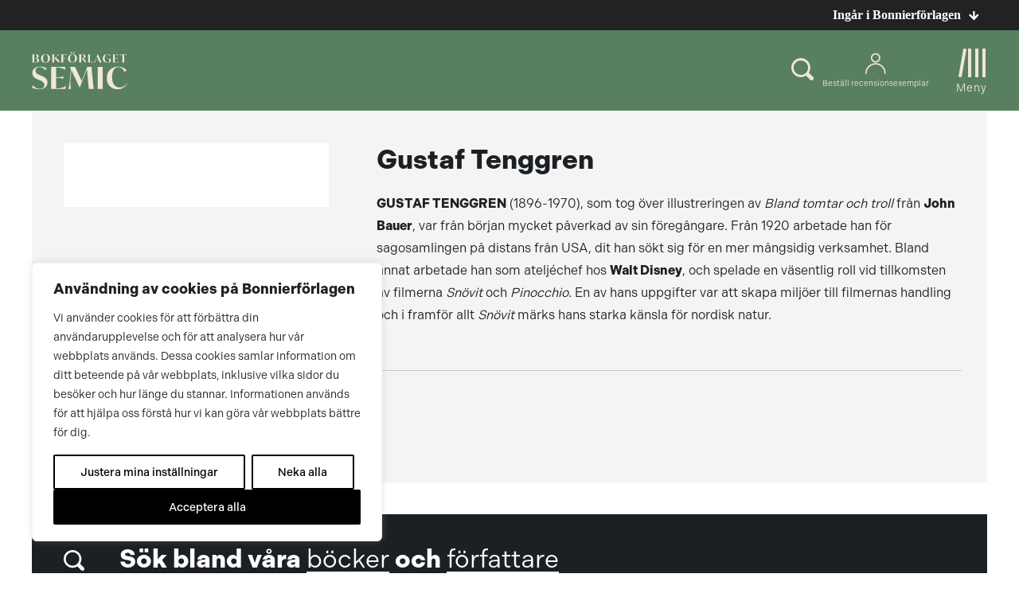

--- FILE ---
content_type: text/html; charset=UTF-8
request_url: https://www.semic.se/forfattare/33832/gustaf-tenggren/
body_size: 17606
content:
<!doctype html>
<html>

<head>
    	<!-- Google Tag Manager -->
	<script>(function(w,d,s,l,i){w[l]=w[l]||[];w[l].push({'gtm.start':
			new Date().getTime(),event:'gtm.js'});var f=d.getElementsByTagName(s)[0],
													  j=d.createElement(s),dl=l!='dataLayer'?'&l='+l:'';j.async=true;j.src=
			'https://www.googletagmanager.com/gtm.js?id='+i+dl;f.parentNode.insertBefore(j,f);
		})(window,document,'script','dataLayer','GTM-M69NVCM');</script>
	<!-- End Google Tag Manager -->

    <meta charset="UTF-8">
    <title>Gustaf Tenggren</title>

    <link href="//www.google-analytics.com" rel="dns-prefetch">
<link href="//media.bonnierforlagen.se" rel="dns-prefetch">
<link href="//images.ohmyhosting.se" rel="dns-prefetch">
<link href="//www.bonnierforlagen.se" rel="dns-prefetch">
<link href="//www.wwd.se" rel="dns-prefetch">
<link href="//www.albertbonniersforlag.se" rel="dns-prefetch">
<link href="//www.forum.se" rel="dns-prefetch">
<link href="//www.bonniercarlsen.se" rel="dns-prefetch">
<link href="//www.bonnierfakta.se" rel="dns-prefetch">
<link href="//www.maxstrom.se" rel="dns-prefetch">
<link href="//www.kartago.se" rel="dns-prefetch">
<link href="//www.bonnieraudio.se" rel="dns-prefetch">
<link href="//www.bonnierbookery.se" rel="dns-prefetch">
<link href="//www.alskapocket.se" rel="dns-prefetch">
<link href="//www.fenixforlag.se" rel="dns-prefetch">
<link href="//www.lovereads.se" rel="dns-prefetch">
<link href="//www.semic.se" rel="dns-prefetch">
<link href="//www.reseforlaget.se" rel="dns-prefetch">
<link href="//www.esterbonnier.se" rel="dns-prefetch">
<link href="//www.romanusochselling.se" rel="dns-prefetch">
<link href="//www.bokforlagethedvig.se" rel="dns-prefetch">
<link href="//www.lassemajaskulturhus.se" rel="dns-prefetch">
<link href="//www.gondol.se" rel="dns-prefetch">
<link href="//aterforsaljare.bonnierforlagen.se" rel="dns-prefetch">
<link href="//bazarforlag.se" rel="dns-prefetch">
<link href="//www.bouqpublishing.se" rel="dns-prefetch">
<link href="//www.larskeplerfoundation.se" rel="dns-prefetch">

    
    <meta http-equiv="X-UA-Compatible" content="IE=edge,chrome=1">
    <meta name="viewport" content="width=device-width, initial-scale=1.0">

    <script>
        window.AJAX_URL = 'https://www.semic.se/wp-admin/admin-ajax.php';
    </script>

                <link rel="stylesheet" href="https://use.typekit.net/ikb0txc.css">
    
        <link rel="stylesheet" href="https://www.bonnierforlagen.se/wp-content/themes/forlag/build/semic-8b55eb876e.css" />
    <link href="https://cdn.jsdelivr.net/npm/@splidejs/splide@4.1.4/dist/css/splide.min.css" rel="stylesheet">

            <link media="print" rel="stylesheet" href="https://www.bonnierforlagen.se/wp-content/themes/forlag/build/semic_print-a0eea14313.css" />
    
    
    <meta name='robots' content='index, follow, max-image-preview:large, max-snippet:-1, max-video-preview:-1' />

	<!-- This site is optimized with the Yoast SEO plugin v26.6 - https://yoast.com/wordpress/plugins/seo/ -->
	<meta name="description" content="GUSTAF TENGGREN (1896-1970), som tog över illustreringen av Bland tomtar och troll från John Bauer , var från början mycket påverkad av sin föregångare. Från 1920 arbetade han för sagosamlingen på distans från USA, dit han sökt sig för en mer mångsidig verksamhet. Bland annat arbetade han som ateljéchef hos Walt Disney , och spelade en väsentlig roll vid tillkomsten av filmerna Snövit och Pinocchio . En av hans uppgifter var att skapa miljöer till filmernas handling och i framför allt Snövit märks hans starka känsla för nordisk natur." />
	<link rel="canonical" href="https://www.semic.se/forfattare/33832/gustaf-tenggren/" />
	<meta property="og:locale" content="sv_SE" />
	<meta property="og:type" content="books.author" />
	<meta property="og:title" content="Gustaf Tenggren" />
	<meta property="og:url" content="https://www.semic.se/forfattare/33832/gustaf-tenggren/" />
	<meta property="og:site_name" content="Semic" />
	<meta name="twitter:card" content="summary_large_image" />
	<script type="application/ld+json" class="yoast-schema-graph">{"@context":"https://schema.org","@graph":[{"@type":"WebSite","@id":"https://www.semic.se/#website","url":"https://www.semic.se/","name":"Semic","description":"","potentialAction":[{"@type":"SearchAction","target":{"@type":"EntryPoint","urlTemplate":"https://www.semic.se/?s={search_term_string}"},"query-input":{"@type":"PropertyValueSpecification","valueRequired":true,"valueName":"search_term_string"}}],"inLanguage":"sv-SE"}]}</script>
	<!-- / Yoast SEO plugin. -->


<meta property="books:isbn" content="9789155254964" /><meta property="books:isbn" content="9789155256135" /><meta property="books:isbn" content="9789155257194" /><meta property="books:isbn" content="9789155258801" /><link rel='dns-prefetch' href='//www.bonnierforlagen.se' />
<script type="text/javascript">
/* <![CDATA[ */
window._wpemojiSettings = {"baseUrl":"https:\/\/s.w.org\/images\/core\/emoji\/16.0.1\/72x72\/","ext":".png","svgUrl":"https:\/\/s.w.org\/images\/core\/emoji\/16.0.1\/svg\/","svgExt":".svg","source":{"concatemoji":"https:\/\/www.semic.se\/wp-includes\/js\/wp-emoji-release.min.js?ver=6.8.3"}};
/*! This file is auto-generated */
!function(s,n){var o,i,e;function c(e){try{var t={supportTests:e,timestamp:(new Date).valueOf()};sessionStorage.setItem(o,JSON.stringify(t))}catch(e){}}function p(e,t,n){e.clearRect(0,0,e.canvas.width,e.canvas.height),e.fillText(t,0,0);var t=new Uint32Array(e.getImageData(0,0,e.canvas.width,e.canvas.height).data),a=(e.clearRect(0,0,e.canvas.width,e.canvas.height),e.fillText(n,0,0),new Uint32Array(e.getImageData(0,0,e.canvas.width,e.canvas.height).data));return t.every(function(e,t){return e===a[t]})}function u(e,t){e.clearRect(0,0,e.canvas.width,e.canvas.height),e.fillText(t,0,0);for(var n=e.getImageData(16,16,1,1),a=0;a<n.data.length;a++)if(0!==n.data[a])return!1;return!0}function f(e,t,n,a){switch(t){case"flag":return n(e,"\ud83c\udff3\ufe0f\u200d\u26a7\ufe0f","\ud83c\udff3\ufe0f\u200b\u26a7\ufe0f")?!1:!n(e,"\ud83c\udde8\ud83c\uddf6","\ud83c\udde8\u200b\ud83c\uddf6")&&!n(e,"\ud83c\udff4\udb40\udc67\udb40\udc62\udb40\udc65\udb40\udc6e\udb40\udc67\udb40\udc7f","\ud83c\udff4\u200b\udb40\udc67\u200b\udb40\udc62\u200b\udb40\udc65\u200b\udb40\udc6e\u200b\udb40\udc67\u200b\udb40\udc7f");case"emoji":return!a(e,"\ud83e\udedf")}return!1}function g(e,t,n,a){var r="undefined"!=typeof WorkerGlobalScope&&self instanceof WorkerGlobalScope?new OffscreenCanvas(300,150):s.createElement("canvas"),o=r.getContext("2d",{willReadFrequently:!0}),i=(o.textBaseline="top",o.font="600 32px Arial",{});return e.forEach(function(e){i[e]=t(o,e,n,a)}),i}function t(e){var t=s.createElement("script");t.src=e,t.defer=!0,s.head.appendChild(t)}"undefined"!=typeof Promise&&(o="wpEmojiSettingsSupports",i=["flag","emoji"],n.supports={everything:!0,everythingExceptFlag:!0},e=new Promise(function(e){s.addEventListener("DOMContentLoaded",e,{once:!0})}),new Promise(function(t){var n=function(){try{var e=JSON.parse(sessionStorage.getItem(o));if("object"==typeof e&&"number"==typeof e.timestamp&&(new Date).valueOf()<e.timestamp+604800&&"object"==typeof e.supportTests)return e.supportTests}catch(e){}return null}();if(!n){if("undefined"!=typeof Worker&&"undefined"!=typeof OffscreenCanvas&&"undefined"!=typeof URL&&URL.createObjectURL&&"undefined"!=typeof Blob)try{var e="postMessage("+g.toString()+"("+[JSON.stringify(i),f.toString(),p.toString(),u.toString()].join(",")+"));",a=new Blob([e],{type:"text/javascript"}),r=new Worker(URL.createObjectURL(a),{name:"wpTestEmojiSupports"});return void(r.onmessage=function(e){c(n=e.data),r.terminate(),t(n)})}catch(e){}c(n=g(i,f,p,u))}t(n)}).then(function(e){for(var t in e)n.supports[t]=e[t],n.supports.everything=n.supports.everything&&n.supports[t],"flag"!==t&&(n.supports.everythingExceptFlag=n.supports.everythingExceptFlag&&n.supports[t]);n.supports.everythingExceptFlag=n.supports.everythingExceptFlag&&!n.supports.flag,n.DOMReady=!1,n.readyCallback=function(){n.DOMReady=!0}}).then(function(){return e}).then(function(){var e;n.supports.everything||(n.readyCallback(),(e=n.source||{}).concatemoji?t(e.concatemoji):e.wpemoji&&e.twemoji&&(t(e.twemoji),t(e.wpemoji)))}))}((window,document),window._wpemojiSettings);
/* ]]> */
</script>
<link rel='stylesheet' id='sbi_styles-css' href='https://www.bonnierforlagen.se/wp-content/plugins/instagram-feed-pro/css/sbi-styles.min.css?ver=6.8.1' type='text/css' media='all' />
<style id='wp-emoji-styles-inline-css' type='text/css'>

	img.wp-smiley, img.emoji {
		display: inline !important;
		border: none !important;
		box-shadow: none !important;
		height: 1em !important;
		width: 1em !important;
		margin: 0 0.07em !important;
		vertical-align: -0.1em !important;
		background: none !important;
		padding: 0 !important;
	}
</style>
<link rel='stylesheet' id='wp-block-library-css' href='https://www.semic.se/wp-includes/css/dist/block-library/style.min.css?ver=6.8.3' type='text/css' media='all' />
<style id='classic-theme-styles-inline-css' type='text/css'>
/*! This file is auto-generated */
.wp-block-button__link{color:#fff;background-color:#32373c;border-radius:9999px;box-shadow:none;text-decoration:none;padding:calc(.667em + 2px) calc(1.333em + 2px);font-size:1.125em}.wp-block-file__button{background:#32373c;color:#fff;text-decoration:none}
</style>
<style id='global-styles-inline-css' type='text/css'>
:root{--wp--preset--aspect-ratio--square: 1;--wp--preset--aspect-ratio--4-3: 4/3;--wp--preset--aspect-ratio--3-4: 3/4;--wp--preset--aspect-ratio--3-2: 3/2;--wp--preset--aspect-ratio--2-3: 2/3;--wp--preset--aspect-ratio--16-9: 16/9;--wp--preset--aspect-ratio--9-16: 9/16;--wp--preset--color--black: #000000;--wp--preset--color--cyan-bluish-gray: #abb8c3;--wp--preset--color--white: #ffffff;--wp--preset--color--pale-pink: #f78da7;--wp--preset--color--vivid-red: #cf2e2e;--wp--preset--color--luminous-vivid-orange: #ff6900;--wp--preset--color--luminous-vivid-amber: #fcb900;--wp--preset--color--light-green-cyan: #7bdcb5;--wp--preset--color--vivid-green-cyan: #00d084;--wp--preset--color--pale-cyan-blue: #8ed1fc;--wp--preset--color--vivid-cyan-blue: #0693e3;--wp--preset--color--vivid-purple: #9b51e0;--wp--preset--gradient--vivid-cyan-blue-to-vivid-purple: linear-gradient(135deg,rgba(6,147,227,1) 0%,rgb(155,81,224) 100%);--wp--preset--gradient--light-green-cyan-to-vivid-green-cyan: linear-gradient(135deg,rgb(122,220,180) 0%,rgb(0,208,130) 100%);--wp--preset--gradient--luminous-vivid-amber-to-luminous-vivid-orange: linear-gradient(135deg,rgba(252,185,0,1) 0%,rgba(255,105,0,1) 100%);--wp--preset--gradient--luminous-vivid-orange-to-vivid-red: linear-gradient(135deg,rgba(255,105,0,1) 0%,rgb(207,46,46) 100%);--wp--preset--gradient--very-light-gray-to-cyan-bluish-gray: linear-gradient(135deg,rgb(238,238,238) 0%,rgb(169,184,195) 100%);--wp--preset--gradient--cool-to-warm-spectrum: linear-gradient(135deg,rgb(74,234,220) 0%,rgb(151,120,209) 20%,rgb(207,42,186) 40%,rgb(238,44,130) 60%,rgb(251,105,98) 80%,rgb(254,248,76) 100%);--wp--preset--gradient--blush-light-purple: linear-gradient(135deg,rgb(255,206,236) 0%,rgb(152,150,240) 100%);--wp--preset--gradient--blush-bordeaux: linear-gradient(135deg,rgb(254,205,165) 0%,rgb(254,45,45) 50%,rgb(107,0,62) 100%);--wp--preset--gradient--luminous-dusk: linear-gradient(135deg,rgb(255,203,112) 0%,rgb(199,81,192) 50%,rgb(65,88,208) 100%);--wp--preset--gradient--pale-ocean: linear-gradient(135deg,rgb(255,245,203) 0%,rgb(182,227,212) 50%,rgb(51,167,181) 100%);--wp--preset--gradient--electric-grass: linear-gradient(135deg,rgb(202,248,128) 0%,rgb(113,206,126) 100%);--wp--preset--gradient--midnight: linear-gradient(135deg,rgb(2,3,129) 0%,rgb(40,116,252) 100%);--wp--preset--font-size--small: 13px;--wp--preset--font-size--medium: 20px;--wp--preset--font-size--large: 36px;--wp--preset--font-size--x-large: 42px;--wp--preset--spacing--20: 0.44rem;--wp--preset--spacing--30: 0.67rem;--wp--preset--spacing--40: 1rem;--wp--preset--spacing--50: 1.5rem;--wp--preset--spacing--60: 2.25rem;--wp--preset--spacing--70: 3.38rem;--wp--preset--spacing--80: 5.06rem;--wp--preset--shadow--natural: 6px 6px 9px rgba(0, 0, 0, 0.2);--wp--preset--shadow--deep: 12px 12px 50px rgba(0, 0, 0, 0.4);--wp--preset--shadow--sharp: 6px 6px 0px rgba(0, 0, 0, 0.2);--wp--preset--shadow--outlined: 6px 6px 0px -3px rgba(255, 255, 255, 1), 6px 6px rgba(0, 0, 0, 1);--wp--preset--shadow--crisp: 6px 6px 0px rgba(0, 0, 0, 1);}:where(.is-layout-flex){gap: 0.5em;}:where(.is-layout-grid){gap: 0.5em;}body .is-layout-flex{display: flex;}.is-layout-flex{flex-wrap: wrap;align-items: center;}.is-layout-flex > :is(*, div){margin: 0;}body .is-layout-grid{display: grid;}.is-layout-grid > :is(*, div){margin: 0;}:where(.wp-block-columns.is-layout-flex){gap: 2em;}:where(.wp-block-columns.is-layout-grid){gap: 2em;}:where(.wp-block-post-template.is-layout-flex){gap: 1.25em;}:where(.wp-block-post-template.is-layout-grid){gap: 1.25em;}.has-black-color{color: var(--wp--preset--color--black) !important;}.has-cyan-bluish-gray-color{color: var(--wp--preset--color--cyan-bluish-gray) !important;}.has-white-color{color: var(--wp--preset--color--white) !important;}.has-pale-pink-color{color: var(--wp--preset--color--pale-pink) !important;}.has-vivid-red-color{color: var(--wp--preset--color--vivid-red) !important;}.has-luminous-vivid-orange-color{color: var(--wp--preset--color--luminous-vivid-orange) !important;}.has-luminous-vivid-amber-color{color: var(--wp--preset--color--luminous-vivid-amber) !important;}.has-light-green-cyan-color{color: var(--wp--preset--color--light-green-cyan) !important;}.has-vivid-green-cyan-color{color: var(--wp--preset--color--vivid-green-cyan) !important;}.has-pale-cyan-blue-color{color: var(--wp--preset--color--pale-cyan-blue) !important;}.has-vivid-cyan-blue-color{color: var(--wp--preset--color--vivid-cyan-blue) !important;}.has-vivid-purple-color{color: var(--wp--preset--color--vivid-purple) !important;}.has-black-background-color{background-color: var(--wp--preset--color--black) !important;}.has-cyan-bluish-gray-background-color{background-color: var(--wp--preset--color--cyan-bluish-gray) !important;}.has-white-background-color{background-color: var(--wp--preset--color--white) !important;}.has-pale-pink-background-color{background-color: var(--wp--preset--color--pale-pink) !important;}.has-vivid-red-background-color{background-color: var(--wp--preset--color--vivid-red) !important;}.has-luminous-vivid-orange-background-color{background-color: var(--wp--preset--color--luminous-vivid-orange) !important;}.has-luminous-vivid-amber-background-color{background-color: var(--wp--preset--color--luminous-vivid-amber) !important;}.has-light-green-cyan-background-color{background-color: var(--wp--preset--color--light-green-cyan) !important;}.has-vivid-green-cyan-background-color{background-color: var(--wp--preset--color--vivid-green-cyan) !important;}.has-pale-cyan-blue-background-color{background-color: var(--wp--preset--color--pale-cyan-blue) !important;}.has-vivid-cyan-blue-background-color{background-color: var(--wp--preset--color--vivid-cyan-blue) !important;}.has-vivid-purple-background-color{background-color: var(--wp--preset--color--vivid-purple) !important;}.has-black-border-color{border-color: var(--wp--preset--color--black) !important;}.has-cyan-bluish-gray-border-color{border-color: var(--wp--preset--color--cyan-bluish-gray) !important;}.has-white-border-color{border-color: var(--wp--preset--color--white) !important;}.has-pale-pink-border-color{border-color: var(--wp--preset--color--pale-pink) !important;}.has-vivid-red-border-color{border-color: var(--wp--preset--color--vivid-red) !important;}.has-luminous-vivid-orange-border-color{border-color: var(--wp--preset--color--luminous-vivid-orange) !important;}.has-luminous-vivid-amber-border-color{border-color: var(--wp--preset--color--luminous-vivid-amber) !important;}.has-light-green-cyan-border-color{border-color: var(--wp--preset--color--light-green-cyan) !important;}.has-vivid-green-cyan-border-color{border-color: var(--wp--preset--color--vivid-green-cyan) !important;}.has-pale-cyan-blue-border-color{border-color: var(--wp--preset--color--pale-cyan-blue) !important;}.has-vivid-cyan-blue-border-color{border-color: var(--wp--preset--color--vivid-cyan-blue) !important;}.has-vivid-purple-border-color{border-color: var(--wp--preset--color--vivid-purple) !important;}.has-vivid-cyan-blue-to-vivid-purple-gradient-background{background: var(--wp--preset--gradient--vivid-cyan-blue-to-vivid-purple) !important;}.has-light-green-cyan-to-vivid-green-cyan-gradient-background{background: var(--wp--preset--gradient--light-green-cyan-to-vivid-green-cyan) !important;}.has-luminous-vivid-amber-to-luminous-vivid-orange-gradient-background{background: var(--wp--preset--gradient--luminous-vivid-amber-to-luminous-vivid-orange) !important;}.has-luminous-vivid-orange-to-vivid-red-gradient-background{background: var(--wp--preset--gradient--luminous-vivid-orange-to-vivid-red) !important;}.has-very-light-gray-to-cyan-bluish-gray-gradient-background{background: var(--wp--preset--gradient--very-light-gray-to-cyan-bluish-gray) !important;}.has-cool-to-warm-spectrum-gradient-background{background: var(--wp--preset--gradient--cool-to-warm-spectrum) !important;}.has-blush-light-purple-gradient-background{background: var(--wp--preset--gradient--blush-light-purple) !important;}.has-blush-bordeaux-gradient-background{background: var(--wp--preset--gradient--blush-bordeaux) !important;}.has-luminous-dusk-gradient-background{background: var(--wp--preset--gradient--luminous-dusk) !important;}.has-pale-ocean-gradient-background{background: var(--wp--preset--gradient--pale-ocean) !important;}.has-electric-grass-gradient-background{background: var(--wp--preset--gradient--electric-grass) !important;}.has-midnight-gradient-background{background: var(--wp--preset--gradient--midnight) !important;}.has-small-font-size{font-size: var(--wp--preset--font-size--small) !important;}.has-medium-font-size{font-size: var(--wp--preset--font-size--medium) !important;}.has-large-font-size{font-size: var(--wp--preset--font-size--large) !important;}.has-x-large-font-size{font-size: var(--wp--preset--font-size--x-large) !important;}
:where(.wp-block-post-template.is-layout-flex){gap: 1.25em;}:where(.wp-block-post-template.is-layout-grid){gap: 1.25em;}
:where(.wp-block-columns.is-layout-flex){gap: 2em;}:where(.wp-block-columns.is-layout-grid){gap: 2em;}
:root :where(.wp-block-pullquote){font-size: 1.5em;line-height: 1.6;}
</style>
<script type="text/javascript" id="webtoffee-cookie-consent-js-extra">
/* <![CDATA[ */
var _wccConfig = {"_ipData":[],"_assetsURL":"https:\/\/www.bonnierforlagen.se\/wp-content\/plugins\/webtoffee-gdpr-cookie-consent\/lite\/frontend\/images\/","_publicURL":"https:\/\/www.semic.se","_categories":[{"name":"N\u00f6dv\u00e4ndiga","slug":"necessary","isNecessary":true,"ccpaDoNotSell":true,"cookies":[{"cookieID":"__cf_bm","domain":".myfonts.net","provider":"cloudflare.com"},{"cookieID":"wt_consent","domain":"www.semic.se","provider":""},{"cookieID":"wpEmojiSettingsSupports","domain":"semic.se","provider":""}],"active":true,"defaultConsent":{"gdpr":true,"ccpa":true},"foundNoCookieScript":false},{"name":"Funktionella","slug":"functional","isNecessary":false,"ccpaDoNotSell":true,"cookies":[],"active":true,"defaultConsent":{"gdpr":false,"ccpa":false},"foundNoCookieScript":false},{"name":"Analytiska","slug":"analytics","isNecessary":false,"ccpaDoNotSell":true,"cookies":[{"cookieID":"_ga_*","domain":".semic.se","provider":"google-analytics.com|googletagmanager.com\/gtag\/js"},{"cookieID":"_ga","domain":".semic.se","provider":"google-analytics.com|googletagmanager.com\/gtag\/js"}],"active":true,"defaultConsent":{"gdpr":false,"ccpa":false},"foundNoCookieScript":false},{"name":"Prestanda","slug":"performance","isNecessary":false,"ccpaDoNotSell":true,"cookies":[],"active":true,"defaultConsent":{"gdpr":false,"ccpa":false},"foundNoCookieScript":false},{"name":"Annonsering","slug":"advertisement","isNecessary":false,"ccpaDoNotSell":true,"cookies":[{"cookieID":"test_cookie","domain":"www.semic.se","provider":"doubleclick.net"}],"active":true,"defaultConsent":{"gdpr":false,"ccpa":false},"foundNoCookieScript":false},{"name":"\u00d6vriga","slug":"others","isNecessary":false,"ccpaDoNotSell":true,"cookies":[{"cookieID":"_server_d6a41c2792","domain":"www.semic.se","provider":""}],"active":true,"defaultConsent":{"gdpr":false,"ccpa":false},"foundNoCookieScript":false}],"_activeLaw":"gdpr","_rootDomain":"","_block":"1","_showBanner":"1","_bannerConfig":{"GDPR":{"settings":{"type":"box","position":"bottom-left","applicableLaw":"gdpr","preferenceCenter":"center","selectedRegion":"ALL","consentExpiry":365,"shortcodes":[{"key":"wcc_readmore","content":"<a href=\"\/cookies\/\" class=\"wcc-policy\" aria-label=\"Cookie Policy\" target=\"_blank\" rel=\"noopener\" data-tag=\"readmore-button\">Cookie Policy<\/a>","tag":"readmore-button","status":false,"attributes":{"rel":"nofollow","target":"_blank"}},{"key":"wcc_show_desc","content":"<button class=\"wcc-show-desc-btn\" data-tag=\"show-desc-button\" aria-label=\"Visa mer\">Visa mer<\/button>","tag":"show-desc-button","status":true,"attributes":[]},{"key":"wcc_hide_desc","content":"<button class=\"wcc-show-desc-btn\" data-tag=\"hide-desc-button\" aria-label=\"Visa mindre\">Visa mindre<\/button>","tag":"hide-desc-button","status":true,"attributes":[]},{"key":"wcc_category_toggle_label","content":"[wcc_{{status}}_category_label] [wcc_preference_{{category_slug}}_title]","tag":"","status":true,"attributes":[]},{"key":"wcc_enable_category_label","content":"Aktivera","tag":"","status":true,"attributes":[]},{"key":"wcc_disable_category_label","content":"Deaktivera","tag":"","status":true,"attributes":[]},{"key":"wcc_video_placeholder","content":"<div class=\"video-placeholder-normal\" data-tag=\"video-placeholder\" id=\"[UNIQUEID]\"><p class=\"video-placeholder-text-normal\" data-tag=\"placeholder-title\">Detta inneh\u00e5ll kr\u00e4ver att du accepterar cookies<\/p><\/div>","tag":"","status":true,"attributes":[]},{"key":"wcc_enable_optout_label","content":"Aktivera","tag":"","status":true,"attributes":[]},{"key":"wcc_disable_optout_label","content":"Deaktivera","tag":"","status":true,"attributes":[]},{"key":"wcc_optout_toggle_label","content":"[wcc_{{status}}_optout_label] [wcc_optout_option_title]","tag":"","status":true,"attributes":[]},{"key":"wcc_optout_option_title","content":"S\u00e4lj eller dela inte min personliga information","tag":"","status":true,"attributes":[]},{"key":"wcc_optout_close_label","content":"St\u00e4ng","tag":"","status":true,"attributes":[]}],"bannerEnabled":true},"behaviours":{"reloadBannerOnAccept":false,"loadAnalyticsByDefault":false,"animations":{"onLoad":"animate","onHide":"sticky"}},"config":{"revisitConsent":{"status":true,"tag":"revisit-consent","position":"bottom-left","meta":{"url":"#"},"styles":[],"elements":{"title":{"type":"text","tag":"revisit-consent-title","status":true,"styles":{"color":"#0056a7"}}}},"preferenceCenter":{"toggle":{"status":true,"tag":"detail-category-toggle","type":"toggle","states":{"active":{"styles":{"background-color":"#000000"}},"inactive":{"styles":{"background-color":"#D0D5D2"}}}},"poweredBy":false},"categoryPreview":{"status":false,"toggle":{"status":true,"tag":"detail-category-preview-toggle","type":"toggle","states":{"active":{"styles":{"background-color":"#000000"}},"inactive":{"styles":{"background-color":"#D0D5D2"}}}}},"videoPlaceholder":{"status":true,"styles":{"background-color":"#000000","border-color":"#000000","color":"#ffffff"}},"readMore":{"status":false,"tag":"readmore-button","type":"link","meta":{"noFollow":true,"newTab":true},"styles":{"color":"#000000","background-color":"transparent","border-color":"transparent"}},"auditTable":{"status":true},"optOption":{"status":true,"toggle":{"status":true,"tag":"optout-option-toggle","type":"toggle","states":{"active":{"styles":{"background-color":"#000000"}},"inactive":{"styles":{"background-color":"#FFFFFF"}}}},"gpcOption":false}}}},"_version":"3.2.0","_logConsent":"1","_tags":[{"tag":"accept-button","styles":{"color":"#FFFFFF","background-color":"#000000","border-color":"#000000"}},{"tag":"reject-button","styles":{"color":"#000000","background-color":"transparent","border-color":"#000000"}},{"tag":"settings-button","styles":{"color":"#000000","background-color":"transparent","border-color":"#000000"}},{"tag":"readmore-button","styles":{"color":"#000000","background-color":"transparent","border-color":"transparent"}},{"tag":"donotsell-button","styles":{"color":"#1863dc","background-color":"transparent","border-color":"transparent"}},{"tag":"accept-button","styles":{"color":"#FFFFFF","background-color":"#000000","border-color":"#000000"}},{"tag":"revisit-consent","styles":[]}],"_rtl":"","_lawSelected":["GDPR"],"_restApiUrl":"https:\/\/directory.cookieyes.com\/api\/v1\/ip","_renewConsent":"","_restrictToCA":"","_providersToBlock":[{"re":"google-analytics.com|googletagmanager.com\/gtag\/js","categories":["analytics"]},{"re":"doubleclick.net","categories":["advertisement"]}]};
var _wccStyles = {"css":{"GDPR":".wcc-overlay{background: #000000; opacity: 0.4; position: fixed; top: 0; left: 0; width: 100%; height: 100%; z-index: 99999999;}.wcc-hide{display: none;}.wcc-btn-revisit-wrapper{display: flex; padding: 6px; border-radius: 8px; opacity: 0px; background-color:#ffffff; box-shadow: 0px 3px 10px 0px #798da04d;  align-items: center; justify-content: center;   position: fixed; z-index: 999999; cursor: pointer;}.wcc-revisit-bottom-left{bottom: 15px; left: 15px;}.wcc-revisit-bottom-right{bottom: 15px; right: 15px;}.wcc-btn-revisit-wrapper .wcc-btn-revisit{display: flex; align-items: center; justify-content: center; background: none; border: none; cursor: pointer; position: relative; margin: 0; padding: 0;}.wcc-btn-revisit-wrapper .wcc-btn-revisit img{max-width: fit-content; margin: 0; } .wcc-btn-revisit-wrapper .wcc-revisit-help-text{font-size:14px; margin-left:4px; display:none;}.wcc-btn-revisit-wrapper:hover .wcc-revisit-help-text {display: block;}.wcc-revisit-hide{display: none;}.wcc-preference-btn:hover{cursor:pointer; text-decoration:underline;}.wcc-cookie-audit-table { font-family: inherit; border-collapse: collapse; width: 100%;} .wcc-cookie-audit-table th, .wcc-cookie-audit-table td {text-align: left; padding: 10px; font-size: 12px; color: #000000; word-break: normal; background-color: #d9dfe7; border: 1px solid #cbced6;} .wcc-cookie-audit-table tr:nth-child(2n + 1) td { background: #f1f5fa; }.wcc-consent-container{position: fixed; width: 440px; box-sizing: border-box; z-index: 9999999; border-radius: 6px;}.wcc-consent-container .wcc-consent-bar{background: #ffffff; border: 1px solid; padding: 20px 26px; box-shadow: 0 -1px 10px 0 #acabab4d; border-radius: 6px;}.wcc-box-bottom-left{bottom: 40px; left: 40px;}.wcc-box-bottom-right{bottom: 40px; right: 40px;}.wcc-box-top-left{top: 40px; left: 40px;}.wcc-box-top-right{top: 40px; right: 40px;}.wcc-custom-brand-logo-wrapper .wcc-custom-brand-logo{width: 100px; height: auto; margin: 0 0 12px 0;}.wcc-notice .wcc-title{color: #212121; font-weight: 700; font-size: 18px; line-height: 24px; margin: 0 0 12px 0;}.wcc-notice-des *,.wcc-preference-content-wrapper *,.wcc-accordion-header-des *,.wcc-gpc-wrapper .wcc-gpc-desc *{font-size: 14px;}.wcc-notice-des{color: #212121; font-size: 14px; line-height: 24px; font-weight: 400;}.wcc-notice-des img{height: 25px; width: 25px;}.wcc-consent-bar .wcc-notice-des p,.wcc-gpc-wrapper .wcc-gpc-desc p,.wcc-preference-body-wrapper .wcc-preference-content-wrapper p,.wcc-accordion-header-wrapper .wcc-accordion-header-des p,.wcc-cookie-des-table li div:last-child p{color: inherit; margin-top: 0;}.wcc-notice-des P:last-child,.wcc-preference-content-wrapper p:last-child,.wcc-cookie-des-table li div:last-child p:last-child,.wcc-gpc-wrapper .wcc-gpc-desc p:last-child{margin-bottom: 0;}.wcc-notice-des a.wcc-policy,.wcc-notice-des button.wcc-policy{font-size: 14px; color: #1863dc; white-space: nowrap; cursor: pointer; background: transparent; border: 1px solid; text-decoration: underline;}.wcc-notice-des button.wcc-policy{padding: 0;}.wcc-notice-des a.wcc-policy:focus-visible,.wcc-notice-des button.wcc-policy:focus-visible,.wcc-preference-content-wrapper .wcc-show-desc-btn:focus-visible,.wcc-accordion-header .wcc-accordion-btn:focus-visible,.wcc-preference-header .wcc-btn-close:focus-visible,.wcc-switch input[type=\"checkbox\"]:focus-visible,.wcc-footer-wrapper a:focus-visible,.wcc-btn:focus-visible{outline: 2px solid #1863dc; outline-offset: 2px;}.wcc-btn:focus:not(:focus-visible),.wcc-accordion-header .wcc-accordion-btn:focus:not(:focus-visible),.wcc-preference-content-wrapper .wcc-show-desc-btn:focus:not(:focus-visible),.wcc-btn-revisit-wrapper .wcc-btn-revisit:focus:not(:focus-visible),.wcc-preference-header .wcc-btn-close:focus:not(:focus-visible),.wcc-consent-bar .wcc-banner-btn-close:focus:not(:focus-visible){outline: 0;}button.wcc-show-desc-btn:not(:hover):not(:active){color: #1863dc; background: transparent;}button.wcc-accordion-btn:not(:hover):not(:active),button.wcc-banner-btn-close:not(:hover):not(:active),button.wcc-btn-revisit:not(:hover):not(:active),button.wcc-btn-close:not(:hover):not(:active){background: transparent;}.wcc-consent-bar button:hover,.wcc-modal.wcc-modal-open button:hover,.wcc-consent-bar button:focus,.wcc-modal.wcc-modal-open button:focus{text-decoration: none;}.wcc-notice-btn-wrapper{display: flex; justify-content: flex-start; align-items: center; flex-wrap: wrap; margin-top: 16px;}.wcc-notice-btn-wrapper .wcc-btn{text-shadow: none; box-shadow: none;}.wcc-btn{flex: auto; max-width: 100%; font-size: 14px; font-family: inherit; line-height: 24px; padding: 8px; font-weight: 500; margin: 0 8px 0 0; border-radius: 2px; cursor: pointer; text-align: center; text-transform: none; min-height: 0;}.wcc-btn:hover{opacity: 0.8;}.wcc-btn-customize{color: #1863dc; background: transparent; border: 2px solid #1863dc;}.wcc-btn-reject{color: #1863dc; background: transparent; border: 2px solid #1863dc;}.wcc-btn-accept{background: #1863dc; color: #ffffff; border: 2px solid #1863dc;}.wcc-btn:last-child{margin-right: 0;}@media (max-width: 576px){.wcc-box-bottom-left{bottom: 0; left: 0;}.wcc-box-bottom-right{bottom: 0; right: 0;}.wcc-box-top-left{top: 0; left: 0;}.wcc-box-top-right{top: 0; right: 0;}}@media (max-width: 440px){.wcc-box-bottom-left, .wcc-box-bottom-right, .wcc-box-top-left, .wcc-box-top-right{width: 100%; max-width: 100%;}.wcc-consent-container .wcc-consent-bar{padding: 20px 0;}.wcc-custom-brand-logo-wrapper, .wcc-notice .wcc-title, .wcc-notice-des, .wcc-notice-btn-wrapper{padding: 0 24px;}.wcc-notice-des{max-height: 40vh; overflow-y: scroll;}.wcc-notice-btn-wrapper{flex-direction: column; margin-top: 0;}.wcc-btn{width: 100%; margin: 10px 0 0 0;}.wcc-notice-btn-wrapper .wcc-btn-customize{order: 2;}.wcc-notice-btn-wrapper .wcc-btn-reject{order: 3;}.wcc-notice-btn-wrapper .wcc-btn-accept{order: 1; margin-top: 16px;}}@media (max-width: 352px){.wcc-notice .wcc-title{font-size: 16px;}.wcc-notice-des *{font-size: 12px;}.wcc-notice-des, .wcc-btn{font-size: 12px;}}.wcc-modal.wcc-modal-open{display: flex; visibility: visible; -webkit-transform: translate(-50%, -50%); -moz-transform: translate(-50%, -50%); -ms-transform: translate(-50%, -50%); -o-transform: translate(-50%, -50%); transform: translate(-50%, -50%); top: 50%; left: 50%; transition: all 1s ease;}.wcc-modal{box-shadow: 0 32px 68px rgba(0, 0, 0, 0.3); margin: 0 auto; position: fixed; max-width: 100%; background: #ffffff; top: 50%; box-sizing: border-box; border-radius: 6px; z-index: 999999999; color: #212121; -webkit-transform: translate(-50%, 100%); -moz-transform: translate(-50%, 100%); -ms-transform: translate(-50%, 100%); -o-transform: translate(-50%, 100%); transform: translate(-50%, 100%); visibility: hidden; transition: all 0s ease;}.wcc-preference-center{max-height: 79vh; overflow: hidden; width: 845px; overflow: hidden; flex: 1 1 0; display: flex; flex-direction: column; border-radius: 6px;}.wcc-preference-header{display: flex; align-items: center; justify-content: space-between; padding: 22px 24px; border-bottom: 1px solid;}.wcc-preference-header .wcc-preference-title{font-size: 18px; font-weight: 700; line-height: 24px;}.wcc-google-privacy-url a {text-decoration:none;color: #1863dc;cursor:pointer;} .wcc-preference-header .wcc-btn-close{margin: 0; cursor: pointer; vertical-align: middle; padding: 0; background: none; border: none; width: auto; height: auto; min-height: 0; line-height: 0; text-shadow: none; box-shadow: none;}.wcc-preference-header .wcc-btn-close img{margin: 0; height: 10px; width: 10px;}.wcc-preference-body-wrapper{padding: 0 24px; flex: 1; overflow: auto; box-sizing: border-box;}.wcc-preference-content-wrapper,.wcc-gpc-wrapper .wcc-gpc-desc,.wcc-google-privacy-policy{font-size: 14px; line-height: 24px; font-weight: 400; padding: 12px 0;}.wcc-preference-content-wrapper{border-bottom: 1px solid;}.wcc-preference-content-wrapper img{height: 25px; width: 25px;}.wcc-preference-content-wrapper .wcc-show-desc-btn{font-size: 14px; font-family: inherit; color: #1863dc; text-decoration: none; line-height: 24px; padding: 0; margin: 0; white-space: nowrap; cursor: pointer; background: transparent; border-color: transparent; text-transform: none; min-height: 0; text-shadow: none; box-shadow: none;}.wcc-accordion-wrapper{margin-bottom: 10px;}.wcc-accordion{border-bottom: 1px solid;}.wcc-accordion:last-child{border-bottom: none;}.wcc-accordion .wcc-accordion-item{display: flex; margin-top: 10px;}.wcc-accordion .wcc-accordion-body{display: none;}.wcc-accordion.wcc-accordion-active .wcc-accordion-body{display: block; padding: 0 22px; margin-bottom: 16px;}.wcc-accordion-header-wrapper{cursor: pointer; width: 100%;}.wcc-accordion-item .wcc-accordion-header{display: flex; justify-content: space-between; align-items: center;}.wcc-accordion-header .wcc-accordion-btn{font-size: 16px; font-family: inherit; color: #212121; line-height: 24px; background: none; border: none; font-weight: 700; padding: 0; margin: 0; cursor: pointer; text-transform: none; min-height: 0; text-shadow: none; box-shadow: none;}.wcc-accordion-header .wcc-always-active{color: #008000; font-weight: 600; line-height: 24px; font-size: 14px;}.wcc-accordion-header-des{font-size: 14px; line-height: 24px; margin: 10px 0 16px 0;}.wcc-accordion-chevron{margin-right: 22px; position: relative; cursor: pointer;}.wcc-accordion-chevron-hide{display: none;}.wcc-accordion .wcc-accordion-chevron i::before{content: \"\"; position: absolute; border-right: 1.4px solid; border-bottom: 1.4px solid; border-color: inherit; height: 6px; width: 6px; -webkit-transform: rotate(-45deg); -moz-transform: rotate(-45deg); -ms-transform: rotate(-45deg); -o-transform: rotate(-45deg); transform: rotate(-45deg); transition: all 0.2s ease-in-out; top: 8px;}.wcc-accordion.wcc-accordion-active .wcc-accordion-chevron i::before{-webkit-transform: rotate(45deg); -moz-transform: rotate(45deg); -ms-transform: rotate(45deg); -o-transform: rotate(45deg); transform: rotate(45deg);}.wcc-audit-table{background: #f4f4f4; border-radius: 6px;}.wcc-audit-table .wcc-empty-cookies-text{color: inherit; font-size: 12px; line-height: 24px; margin: 0; padding: 10px;}.wcc-audit-table .wcc-cookie-des-table{font-size: 12px; line-height: 24px; font-weight: normal; padding: 15px 10px; border-bottom: 1px solid; border-bottom-color: inherit; margin: 0;}.wcc-audit-table .wcc-cookie-des-table:last-child{border-bottom: none;}.wcc-audit-table .wcc-cookie-des-table li{list-style-type: none; display: flex; padding: 3px 0;}.wcc-audit-table .wcc-cookie-des-table li:first-child{padding-top: 0;}.wcc-cookie-des-table li div:first-child{width: 100px; font-weight: 600; word-break: break-word; word-wrap: break-word;}.wcc-cookie-des-table li div:last-child{flex: 1; word-break: break-word; word-wrap: break-word; margin-left: 8px;}.wcc-footer-shadow{display: block; width: 100%; height: 40px; background: linear-gradient(180deg, rgba(255, 255, 255, 0) 0%, #ffffff 100%); position: absolute; bottom: calc(100% - 1px);}.wcc-footer-wrapper{position: relative;}.wcc-prefrence-btn-wrapper{display: flex; flex-wrap: wrap; align-items: center; justify-content: center; padding: 22px 24px; border-top: 1px solid;}.wcc-prefrence-btn-wrapper .wcc-btn{flex: auto; max-width: 100%; text-shadow: none; box-shadow: none;}.wcc-btn-preferences{color: #1863dc; background: transparent; border: 2px solid #1863dc;}.wcc-preference-header,.wcc-preference-body-wrapper,.wcc-preference-content-wrapper,.wcc-accordion-wrapper,.wcc-accordion,.wcc-accordion-wrapper,.wcc-footer-wrapper,.wcc-prefrence-btn-wrapper{border-color: inherit;}@media (max-width: 845px){.wcc-modal{max-width: calc(100% - 16px);}}@media (max-width: 576px){.wcc-modal{max-width: 100%;}.wcc-preference-center{max-height: 100vh;}.wcc-prefrence-btn-wrapper{flex-direction: column;}.wcc-accordion.wcc-accordion-active .wcc-accordion-body{padding-right: 0;}.wcc-prefrence-btn-wrapper .wcc-btn{width: 100%; margin: 10px 0 0 0;}.wcc-prefrence-btn-wrapper .wcc-btn-reject{order: 3;}.wcc-prefrence-btn-wrapper .wcc-btn-accept{order: 1; margin-top: 0;}.wcc-prefrence-btn-wrapper .wcc-btn-preferences{order: 2;}}@media (max-width: 425px){.wcc-accordion-chevron{margin-right: 15px;}.wcc-notice-btn-wrapper{margin-top: 0;}.wcc-accordion.wcc-accordion-active .wcc-accordion-body{padding: 0 15px;}}@media (max-width: 352px){.wcc-preference-header .wcc-preference-title{font-size: 16px;}.wcc-preference-header{padding: 16px 24px;}.wcc-preference-content-wrapper *, .wcc-accordion-header-des *{font-size: 12px;}.wcc-preference-content-wrapper, .wcc-preference-content-wrapper .wcc-show-more, .wcc-accordion-header .wcc-always-active, .wcc-accordion-header-des, .wcc-preference-content-wrapper .wcc-show-desc-btn, .wcc-notice-des a.wcc-policy{font-size: 12px;}.wcc-accordion-header .wcc-accordion-btn{font-size: 14px;}}.wcc-switch{display: flex;}.wcc-switch input[type=\"checkbox\"]{position: relative; width: 44px; height: 24px; margin: 0; background: #d0d5d2; -webkit-appearance: none; border-radius: 50px; cursor: pointer; outline: 0; border: none; top: 0;}.wcc-switch input[type=\"checkbox\"]:checked{background: #1863dc;}.wcc-switch input[type=\"checkbox\"]:before{position: absolute; content: \"\"; height: 20px; width: 20px; left: 2px; bottom: 2px; border-radius: 50%; background-color: white; -webkit-transition: 0.4s; transition: 0.4s; margin: 0;}.wcc-switch input[type=\"checkbox\"]:after{display: none;}.wcc-switch input[type=\"checkbox\"]:checked:before{-webkit-transform: translateX(20px); -ms-transform: translateX(20px); transform: translateX(20px);}@media (max-width: 425px){.wcc-switch input[type=\"checkbox\"]{width: 38px; height: 21px;}.wcc-switch input[type=\"checkbox\"]:before{height: 17px; width: 17px;}.wcc-switch input[type=\"checkbox\"]:checked:before{-webkit-transform: translateX(17px); -ms-transform: translateX(17px); transform: translateX(17px);}}.wcc-consent-bar .wcc-banner-btn-close{position: absolute; right: 10px; top: 8px; background: none; border: none; cursor: pointer; padding: 0; margin: 0; min-height: 0; line-height: 0; height: auto; width: auto; text-shadow: none; box-shadow: none;}.wcc-consent-bar .wcc-banner-btn-close img{height: 10px; width: 10px; margin: 0;}.wcc-notice-group{font-size: 14px; line-height: 24px; font-weight: 400; color: #212121;}.wcc-notice-btn-wrapper .wcc-btn-do-not-sell{font-size: 14px; line-height: 24px; padding: 6px 0; margin: 0; font-weight: 500; background: none; border-radius: 2px; border: none; white-space: nowrap; cursor: pointer; text-align: left; color: #1863dc; background: transparent; border-color: transparent; box-shadow: none; text-shadow: none;}.wcc-consent-bar .wcc-banner-btn-close:focus-visible,.wcc-notice-btn-wrapper .wcc-btn-do-not-sell:focus-visible,.wcc-opt-out-btn-wrapper .wcc-btn:focus-visible,.wcc-opt-out-checkbox-wrapper input[type=\"checkbox\"].wcc-opt-out-checkbox:focus-visible{outline: 2px solid #1863dc; outline-offset: 2px;}@media (max-width: 440px){.wcc-consent-container{width: 100%;}}@media (max-width: 352px){.wcc-notice-des a.wcc-policy, .wcc-notice-btn-wrapper .wcc-btn-do-not-sell{font-size: 12px;}}.wcc-opt-out-wrapper{padding: 12px 0;}.wcc-opt-out-wrapper .wcc-opt-out-checkbox-wrapper{display: flex; align-items: center;}.wcc-opt-out-checkbox-wrapper .wcc-opt-out-checkbox-label{font-size: 16px; font-weight: 700; line-height: 24px; margin: 0 0 0 12px; cursor: pointer;}.wcc-opt-out-checkbox-wrapper input[type=\"checkbox\"].wcc-opt-out-checkbox{background-color: #ffffff; border: 1px solid black; width: 20px; height: 18.5px; margin: 0; -webkit-appearance: none; position: relative; display: flex; align-items: center; justify-content: center; border-radius: 2px; cursor: pointer;}.wcc-opt-out-checkbox-wrapper input[type=\"checkbox\"].wcc-opt-out-checkbox:checked{background-color: #1863dc; border: none;}.wcc-opt-out-checkbox-wrapper input[type=\"checkbox\"].wcc-opt-out-checkbox:checked::after{left: 6px; bottom: 4px; width: 7px; height: 13px; border: solid #ffffff; border-width: 0 3px 3px 0; border-radius: 2px; -webkit-transform: rotate(45deg); -ms-transform: rotate(45deg); transform: rotate(45deg); content: \"\"; position: absolute; box-sizing: border-box;}.wcc-opt-out-checkbox-wrapper.wcc-disabled .wcc-opt-out-checkbox-label,.wcc-opt-out-checkbox-wrapper.wcc-disabled input[type=\"checkbox\"].wcc-opt-out-checkbox{cursor: no-drop;}.wcc-gpc-wrapper{margin: 0 0 0 32px;}.wcc-footer-wrapper .wcc-opt-out-btn-wrapper{display: flex; flex-wrap: wrap; align-items: center; justify-content: center; padding: 22px 24px;}.wcc-opt-out-btn-wrapper .wcc-btn{flex: auto; max-width: 100%; text-shadow: none; box-shadow: none;}.wcc-opt-out-btn-wrapper .wcc-btn-cancel{border: 1px solid #dedfe0; background: transparent; color: #858585;}.wcc-opt-out-btn-wrapper .wcc-btn-confirm{background: #1863dc; color: #ffffff; border: 1px solid #1863dc;}@media (max-width: 352px){.wcc-opt-out-checkbox-wrapper .wcc-opt-out-checkbox-label{font-size: 14px;}.wcc-gpc-wrapper .wcc-gpc-desc, .wcc-gpc-wrapper .wcc-gpc-desc *{font-size: 12px;}.wcc-opt-out-checkbox-wrapper input[type=\"checkbox\"].wcc-opt-out-checkbox{width: 16px; height: 16px;}.wcc-opt-out-checkbox-wrapper input[type=\"checkbox\"].wcc-opt-out-checkbox:checked::after{left: 5px; bottom: 4px; width: 3px; height: 9px;}.wcc-gpc-wrapper{margin: 0 0 0 28px;}}.video-placeholder-youtube{background-size: 100% 100%; background-position: center; background-repeat: no-repeat; background-color: #b2b0b059; position: relative; display: flex; align-items: center; justify-content: center; max-width: 100%;}.video-placeholder-text-youtube{text-align: center; align-items: center; padding: 10px 16px; background-color: #000000cc; color: #ffffff; border: 1px solid; border-radius: 2px; cursor: pointer;}.video-placeholder-normal{background-image: url(\"\/wp-content\/plugins\/webtoffee-cookie-consent\/lite\/frontend\/images\/placeholder.svg\"); background-size: 80px; background-position: center; background-repeat: no-repeat; background-color: #b2b0b059; position: relative; display: flex; align-items: flex-end; justify-content: center; max-width: 100%;}.video-placeholder-text-normal{align-items: center; padding: 10px 16px; text-align: center; border: 1px solid; border-radius: 2px; cursor: pointer;}.wcc-rtl{direction: rtl; text-align: right;}.wcc-rtl .wcc-banner-btn-close{left: 9px; right: auto;}.wcc-rtl .wcc-notice-btn-wrapper .wcc-btn:last-child{margin-right: 8px;}.wcc-rtl .wcc-notice-btn-wrapper .wcc-btn:first-child{margin-right: 0;}.wcc-rtl .wcc-notice-btn-wrapper{margin-left: 0; margin-right: 15px;}.wcc-rtl .wcc-prefrence-btn-wrapper .wcc-btn{margin-right: 8px;}.wcc-rtl .wcc-prefrence-btn-wrapper .wcc-btn:first-child{margin-right: 0;}.wcc-rtl .wcc-accordion .wcc-accordion-chevron i::before{border: none; border-left: 1.4px solid; border-top: 1.4px solid; left: 12px;}.wcc-rtl .wcc-accordion.wcc-accordion-active .wcc-accordion-chevron i::before{-webkit-transform: rotate(-135deg); -moz-transform: rotate(-135deg); -ms-transform: rotate(-135deg); -o-transform: rotate(-135deg); transform: rotate(-135deg);}@media (max-width: 768px){.wcc-rtl .wcc-notice-btn-wrapper{margin-right: 0;}}@media (max-width: 576px){.wcc-rtl .wcc-notice-btn-wrapper .wcc-btn:last-child{margin-right: 0;}.wcc-rtl .wcc-prefrence-btn-wrapper .wcc-btn{margin-right: 0;}.wcc-rtl .wcc-accordion.wcc-accordion-active .wcc-accordion-body{padding: 0 22px 0 0;}}@media (max-width: 425px){.wcc-rtl .wcc-accordion.wcc-accordion-active .wcc-accordion-body{padding: 0 15px 0 0;}}.wcc-rtl .wcc-opt-out-btn-wrapper .wcc-btn{margin-right: 12px;}.wcc-rtl .wcc-opt-out-btn-wrapper .wcc-btn:first-child{margin-right: 0;}.wcc-rtl .wcc-opt-out-checkbox-wrapper .wcc-opt-out-checkbox-label{margin: 0 12px 0 0;}"}};
var _wccApi = {"base":"https:\/\/www.semic.se\/wp-json\/wcc\/v1\/","nonce":"fa73d8540c"};
var _wccGCMConfig = {"_mode":"basic","_urlPassthrough":"","_debugMode":"","_redactData":"","_regions":[{"region":["ALL"],"analytics_storage":"Denied","ad_storage":"Denied","ad_user_data":"Denied","ad_personalization":"Denied","functionality_storage":"Denied","personalization_storage":"Denied","security_storage":"Granted"}],"_wccBypass":"","wait_for_update":"500"};
/* ]]> */
</script>
<script type="text/javascript" src="https://www.bonnierforlagen.se/wp-content/plugins/webtoffee-gdpr-cookie-consent/lite/frontend/js/script.min.js?ver=3.2.0" id="webtoffee-cookie-consent-js"></script>
<script type="text/javascript" src="https://www.bonnierforlagen.se/wp-content/plugins/webtoffee-gdpr-cookie-consent/lite/frontend/js/gcm.min.js?ver=3.2.0" id="webtoffee-cookie-consent-gcm-js"></script>
<script type="text/javascript" src="https://www.semic.se/wp-includes/js/jquery/jquery.min.js?ver=3.7.1" id="jquery-core-js"></script>
<script type="text/javascript" src="https://www.semic.se/wp-includes/js/jquery/jquery-migrate.min.js?ver=3.4.1" id="jquery-migrate-js"></script>
<link rel="https://api.w.org/" href="https://www.semic.se/wp-json/" /><link rel="EditURI" type="application/rsd+xml" title="RSD" href="https://www.semic.se/xmlrpc.php?rsd" />
<meta name="generator" content="WordPress 6.8.3" />
<style id="wcc-style-inline">[data-tag]{visibility:hidden;}</style><link rel="icon" href="https://www.bonnierforlagen.se/wp-content/uploads/sites/14/2025/08/cropped-webidentitet-512x512-1-32x32.png" sizes="32x32" />
<link rel="icon" href="https://www.bonnierforlagen.se/wp-content/uploads/sites/14/2025/08/cropped-webidentitet-512x512-1-192x192.png" sizes="192x192" />
<link rel="apple-touch-icon" href="https://www.bonnierforlagen.se/wp-content/uploads/sites/14/2025/08/cropped-webidentitet-512x512-1-180x180.png" />
<meta name="msapplication-TileImage" content="https://www.bonnierforlagen.se/wp-content/uploads/sites/14/2025/08/cropped-webidentitet-512x512-1-270x270.png" />
</head>


<body class="blog wp-theme-forlag not-frontpage with-publisher-bar contact api-contact contact-33832">

            <!-- Google Tag Manager (noscript) -->
        <noscript><iframe src="https://www.googletagmanager.com/ns.html?id=GTM-M69NVCM"
                height="0" width="0" style="display:none;visibility:hidden"></iframe></noscript>
        <!-- End Google Tag Manager (noscript) -->
    
    <div id="vue-app" data-themename="forlag">

                    <publisher-bar title="Ingår i Bonnierförlagen"></publisher-bar>
        
        <div class="menu-bar menu-bar--not-frontpage ">
    <div class="menu-bar__bg"></div>

            <a href="https://www.semic.se"><img class="menu-bar__logotype" src="https://www.bonnierforlagen.se/wp-content/uploads/sites/14/2025/08/semic.svg" alt="Förlagssajt"></a>
        <a href="https://www.semic.se"><img class="menu-bar__logotype menu-bar__logotype--minimized" src="https://www.bonnierforlagen.se/wp-content/uploads/sites/14/2025/08/semic.svg" alt="Förlagssajt"></a>
    
    
            <login-container>
            <template slot="not-logged-in">
                <div v-if="userData && userData.planned_maintenance" class="site-menu__login"
                    onclick="alert('Planerat underhåll pågår, vänligen återkom senare')">
                    <div class="site-menu__login__icon"></div>
                    <span class="login-text">Beställ recensionsexemplar</span>
                </div>
                <a v-else class="site-menu__login js-show-login-modal" href="javascript:;">
                    <div class="site-menu__login__icon"></div>
                    <span class="login-text">Beställ recensionsexemplar</span>
                </a>
            </template>
            <template slot="logged-in">
                <minicart :user-data="userData"></minicart>
                <account-button logout-url="" main-site-url="https://www.bonnierforlagen.se/"></account-button>
            </template>
        </login-container>
    
        <a class="site-menu__hamburger js-site-menu" href="javascript:;">
        <div class="hamburger">
            <span></span>
            <span></span>
            <span></span>
            <span></span>
        </div>
        <span class="menu-text">Meny</span>
    </a>
    
        <expanding-search :user-data="userData"></expanding-search>
    </div><div class="site-menu">
			<a class="site-menu__language" href="/in-english/">In English</a>
	
	<a class="site-menu__hamburger js-site-menu" href="javascript:;">
		<div class="hamburger hamburger--small">
			<span></span>
			<span></span>
			<span></span>
			<span></span>
		</div>
		<span class="menu-text">Meny</span>
	</a>

	<ul class="site-menu__menu">
		<li><a class="site-menu__links " href="https://www.semic.se/">Startsida</a></li><li><a class="site-menu__links " href="https://www.semic.se/bocker/">Böcker</a></li><li><a class="site-menu__links " href="https://www.semic.se/forfattare/">Författare</a></li><li><a class="site-menu__links " href="https://www.semic.se/om-forlaget/skicka-in-manus/">Skicka in manus</a></li><li class="site-menu__sub-wrap "><a class="site-menu__links  site-menu__links--has-sub" href="https://www.semic.se/om-forlaget/">Om förlaget</a><span class="js-menu-open-sub"></span>
<ul class='site-menu__submenu'>
<li><a class="site-menu__links  site-menu__links--sub" href="https://www.semic.se/om-forlaget/kontakt/">Kontakt</a></li><li><a class="site-menu__links  site-menu__links--sub" href="https://www.semic.se/om-forlaget/vanliga-fragor/">Vanliga frågor</a></li></ul>
</li>	</ul>

			<div class="rooms">
	<a target="_blank" href="https://www.bonnierforlagen.se"><img class="rooms__logotype" src="https://www.bonnierforlagen.se/wp-content/themes/forlag/img/bonnierforlagen_2_rader.svg" alt="Bonnerförlagen"></a>

	<div class="row">
				<a href="https://www.bonnierforlagen.se/pressrummet" class="rooms__column col-12">
			<img class="rooms__column__image" src="https://www.bonnierforlagen.se/wp-content/uploads/2020/11/pressrummet.svg" alt="Mediarummet">
			<h2 class="rooms__column__link">Pressrummet</h2>
			<p class="rooms__column__text">Jobbar du med media? Här har vi samlat information om recensionsdagar, nyheter, recensionsexemplar och mycket annat.</p>
		</a>
		<a href="https://www.bonnierforlagen.se/aterforsaljarrummet/" class="rooms__column col-12">
			<img class="rooms__column__image" src="https://www.bonnierforlagen.se/wp-content/uploads/2018/09/aterforsaljare-icon.svg" alt="Återförsäljarrummet">
			<h2 class="rooms__column__link">Återförsäljarrummet</h2>
			<p class="rooms__column__text">Här har du som återförsäljare tillgång till nyheter, marknadsföringsmaterial, översikt över vår utgivning med mera.</p>
		</a>
		<a href="https://www.bonnierforlagen.se/bibliotekarierummet/" class="rooms__column col-12">
			<img class="rooms__column__image" src="https://www.bonnierforlagen.se/wp-content/uploads/2018/09/bibliotekarie-icon.svg" alt="Bibliotekarierummet">
			<h2 class="rooms__column__link">Bibliotekarierummet</h2>
			<p class="rooms__column__text">Till dig som är bibliotekarie har vi samlat inspiration, nyheter, aktuella böcker och mycket annat för dig och ditt bibliotek.</p>
		</a>
		<a href="https://www.bonnierforlagen.se/lararrummet/" class="rooms__column col-12">
			<img class="rooms__column__image" src="https://www.bonnierforlagen.se/wp-content/uploads/2018/09/lararrummet-icon.svg" alt="Lärarrummet">
			<h2 class="rooms__column__link">Lärarrummet</h2>
			<p class="rooms__column__text">Här har vi har samlat tips, inspiration, lärarstöd och mycket annat för dig som jobbar med böcker i klassrummet.</p>
		</a>
			</div>
</div>	</div>
<div class="wrapper">
    <article class="author author--is-desktop">
        <aside class="author__sidebar">
            <div class="author__cover">
                            </div>
            
            
        </aside>
        <div class="author__content">
            <header class="author__content__intro">
                <h1>Gustaf Tenggren</h1>
                                                    <p><P><strong>GUSTAF TENGGREN</strong> (1896-1970), som tog över illustreringen av <em>Bland tomtar och troll</em> från <strong>John Bauer</strong>, var från början mycket påverkad av sin föregångare. Från 1920 arbetade han för sagosamlingen på distans från USA, dit han sökt sig för en mer mångsidig verksamhet. Bland annat arbetade han som ateljéchef hos <strong>Walt Disney</strong>, och spelade en väsentlig roll vid tillkomsten av filmerna <em>Snövit</em> och <em>Pinocchio</em>. En av hans uppgifter var att skapa miljöer till filmernas handling och i framför allt <em>Snövit</em> märks hans starka känsla för nordisk natur.</p></p>
                            </header>

            
                    </div>
    </article>

    <article class="author author--is-mobile">

        <div class="author__cover" id="authorimagem">
            
                    </div>
        <header class="author__content__intro">
            <h1>Gustaf Tenggren</h1>
                                        <p><P><strong>GUSTAF TENGGREN</strong> (1896-1970), som tog över illustreringen av <em>Bland tomtar och troll</em> från <strong>John Bauer</strong>, var från början mycket påverkad av sin föregångare. Från 1920 arbetade han för sagosamlingen på distans från USA, dit han sökt sig för en mer mångsidig verksamhet. Bland annat arbetade han som ateljéchef hos <strong>Walt Disney</strong>, och spelade en väsentlig roll vid tillkomsten av filmerna <em>Snövit</em> och <em>Pinocchio</em>. En av hans uppgifter var att skapa miljöer till filmernas handling och i framför allt <em>Snövit</em> märks hans starka känsla för nordisk natur.</p></p>
                    </header>

        
        <div class="author__content">
            
                    </div>
    </article>

    <div class="contact-splash">
	<img src="https://www.bonnierforlagen.se/wp-content/themes/forlag/img/icon-search-splash.svg" alt="Sök bland våra böcker och författare">
	<p><strong>Sök bland våra</strong> <a href="/bocker/">böcker</a> <strong>och</strong> <a href="/forfattare/">författare</a></p>

</div></div>


            <div class="footer" style="background-color: #2f3437; color: #efe5d9">
	<div class="wrapper">
		<div class="flex flex-row -mx-20 pb-20 w-full">

			<div class="flex flex-col w-1-2 px-20 m-mb-40">
				<div class="mb-20"><img src="https://www.bonnierforlagen.se/wp-content/uploads/sites/14/2025/08/beige-logo.png" /></div>							</div>

			<div class="flex flex-row w-1-2 px-20">
								<div class="w-1-2 mb-20 pr-20">
					<p class="bold text-17">Telefon</p><a class="text-17 text-inherit hover-underline" href="callto:087993050">08-799 30 50</a>				</div>
								<div class="w-1-2 mb-20 pr-20">
					<p class="bold text-17">E-post</p><a class="text-17 text-inherit hover-underline" href="mailto:info@semic.se">info@semic.se</a>				</div>
								<div class="w-1-2 mb-20 pr-20">
					<p class="bold text-17">Besöksadress</p><p class="text-17">Sveavägen 56, Stockholm</p>				</div>
								<div class="w-1-2 mb-20 pr-20">
					<p class="bold text-17">Postadress</p><p class="text-17">Box 3159, 103 63 Stockholm</p>				</div>
							</div>

		</div>
				<div class="flex items-end align-center border-top footer-menu" style="border-color: #efe5d9">
            			<a class="text-inherit menu-item text-17 hover-no-underline ml-auto" target="_blank" href="https://www.bonnierforlagen.se/om-bonnierforlagen/">Om Bonnierförlagen</a>
			<a class="text-inherit menu-item text-17 hover-no-underline" target="_blank" href="https://www.bonnierforlagen.se/cookies/">Cookies</a>
			<a class="text-inherit menu-item text-17 hover-no-underline" target="_blank" href="https://www.semic.se/om-forlaget/integritet">Integritetspolicy</a>
            							<div class="footer-social">
											<a class="footer-social-item" href="https://www.facebook.com/bokforlagetsemic/?jazoest=[base64]" target="_blank"><img src="https://www.bonnierforlagen.se/wp-content/themes/forlag/img/footer-fb-icon.svg" alt="Facebook"></a>
											<a class="footer-social-item" href="https://www.instagram.com/bokforlagetsemic/" target="_blank"><img src="https://www.bonnierforlagen.se/wp-content/themes/forlag/img/footer-instagram-icon.svg" alt="Instagram"></a>
									</div>
					</div>
			</div>
</div>


<div class="login-modal ">
	<div class="login-modal__content">
		<a class="login-modal__close js-close-login-modal" href="javascript:;">
			<img src="https://www.bonnierforlagen.se/wp-content/themes/forlag/img/icon-close.svg" alt="Stäng">
			<span>Stäng</span>
		</a>
		<h2 class="login-modal__title"><img src="https://www.bonnierforlagen.se/wp-content/themes/forlag/img/icon-login-black.svg" alt="Ikon logga in">Logga in</h2>
		<p class="login-modal__title-text">Välkommen att logga in med dina användaruppgifter.</p>

		<login-container>
			<template slot="not-logged-in" slot-scope="userProps">
				<div v-if="! userProps.canLogin">
					<p class="warning-text">Din webbläsare tillåter inte cookies från tredjepart. Troligtvis använder du Safari, som blockerar detta som standard. Enklast är att använda en annan webbläsare, exempelvis Google Chrome.</p>
					<p class="warning-text">För att få inloggningen att <a href="https://macworld.idg.se/2.1038/1.733727/sajter-fungerar-inte-i-safari" target="_blank">fungera i Safari</a> gör du så här:<br/>
						I Safari väljer du "Safari" > "Inställningar" och klickar på "Integritet". Kryssa ur rutan "Förhindra spårning mellan webbplatser.</p>
				</div>

			</template>
		</login-container>

		<ajax-form url="https://www.semic.se/pressadmin-api/v1/user/login/" :headers="[]" form-type="pressadmin-login">
	<template slot-scope="props">
		<label class="login-modal__label" for="">
			<span>E-postadress</span>
			<input type="text" v-model="props.formData.username">
		</label>
		<label class="login-modal__label" for="">
			<span>Lösenord</span>
			<input type="password" v-model="props.formData.password">
		</label>

		<div class="text-centered">
			<a class="login-modal__forgotten" href="https://www.semic.se/glomt-losenord/">Glömt ditt lösenord?</a>
		</div>

		<p class="login-modal__error" v-if="props.errorResponse">{{ props.errorResponse.detail }}</p>

		<button type="submit" v-bind:class="{animate : props.submitting}">
			<em>Logga in</em>
			<svg version="1.1" id="L9" xmlns="http://www.w3.org/2000/svg" xmlns:xlink="http://www.w3.org/1999/xlink" x="0px" y="0px"
				 viewBox="0 0 100 100" enable-background="new 0 0 0 0" xml:space="preserve">
							<path fill="#fff" d="M73,50c0-12.7-10.3-23-23-23S27,37.3,27,50 M30.9,50c0-10.5,8.5-19.1,19.1-19.1S69.1,39.5,69.1,50">
								<animateTransform
									attributeName="transform"
									attributeType="XML"
									type="rotate"
									dur="1s"
									from="0 50 50"
									to="360 50 50"
									repeatCount="indefinite" />
							</path>
							</svg>
		</button>
	</template>
</ajax-form>
		<div class="login-modal__create-account">
			<h2>Skaffa konto?</h2>
			<p>Som journalist kan du ansöka om ett konto hos oss, sen kan du själv lägga beställningar på recensionsexemplar.</p>
			<p>Har du frågor om presstjänsten? Läs mer här <a href="https://bonnierforlagen.se/mediarummet/faq-presstjansten-for-media/" target="_blank">FAQ Presstjänsten för media</p>
			<a class="login-modal__create-account__button" href="https://www.semic.se/presstjanst/ansok-om-konto/">Ansök om konto</a>
							<a class="login-modal__create-account__readmore" target="_blank" href="https://www.semic.se/om-forlaget/integritet">Integritetspolicy</a>
			
		</div>
	</div>
</div>


            <div class="modal-shadow "></div>
        </div> 
		<script type="speculationrules">
{"prefetch":[{"source":"document","where":{"and":[{"href_matches":"\/*"},{"not":{"href_matches":["\/wp-*.php","\/wp-admin\/*","\/wp-content\/uploads\/sites\/14\/*","\/wp-content\/*","\/wp-content\/plugins\/*","\/wp-content\/themes\/forlag\/*","\/*\\?(.+)"]}},{"not":{"selector_matches":"a[rel~=\"nofollow\"]"}},{"not":{"selector_matches":".no-prefetch, .no-prefetch a"}}]},"eagerness":"conservative"}]}
</script>
<script id="wccBannerTemplate_GDPR" type="text/template"><div class="wcc-overlay wcc-hide"></div><div class="wcc-btn-revisit-wrapper wcc-revisit-hide" data-tag="revisit-consent" data-tooltip="Anpassa inställningar"> <button class="wcc-btn-revisit" aria-label="Anpassa inställningar"> <img src="https://www.bonnierforlagen.se/wp-content/plugins/webtoffee-gdpr-cookie-consent/lite/frontend/images/revisit.svg" alt="Revisit consent button"> </button> <span class="wcc-revisit-help-text"> Anpassa inställningar </span></div><div class="wcc-consent-container wcc-hide"> <div class="wcc-consent-bar" data-tag="notice" style="background-color:#FFFFFF;border-color:#f4f4f4;color:#212121">  <div class="wcc-notice"> <p class="wcc-title" data-tag="title" style="color:#212121">Användning av cookies på Bonnierförlagen</p><div class="wcc-notice-group"> <div class="wcc-notice-des" data-tag="description" style="color:#212121"> <p>Vi använder cookies för att förbättra din användarupplevelse och för att analysera hur vår webbplats används. Dessa cookies samlar information om ditt beteende på vår webbplats, inklusive vilka sidor du besöker och hur länge du stannar. Informationen används för att hjälpa oss förstå hur vi kan göra vår webbplats bättre för dig.</p> </div><div class="wcc-notice-btn-wrapper" data-tag="notice-buttons"> <button class="wcc-btn wcc-btn-customize" aria-label="Justera mina inställningar" data-tag="settings-button" style="color:#000000;background-color:transparent;border-color:#000000">Justera mina inställningar</button> <button class="wcc-btn wcc-btn-reject" aria-label="Neka alla" data-tag="reject-button" style="color:#000000;background-color:transparent;border-color:#000000">Neka alla</button> <button class="wcc-btn wcc-btn-accept" aria-label="Acceptera alla" data-tag="accept-button" style="color:#FFFFFF;background-color:#000000;border-color:#000000">Acceptera alla</button>  </div></div></div></div></div><div class="wcc-modal"> <div class="wcc-preference-center" data-tag="detail" style="color:#212121;background-color:#FFFFFF;border-color:#F4F4F4"> <div class="wcc-preference-header"> <span class="wcc-preference-title" data-tag="detail-title" style="color:#212121">Customize Consent Preferences</span> <button class="wcc-btn-close" aria-label="[wcc_preference_close_label]" data-tag="detail-close"> <img src="https://www.bonnierforlagen.se/wp-content/plugins/webtoffee-gdpr-cookie-consent/lite/frontend/images/close.svg" alt="Close"> </button> </div><div class="wcc-preference-body-wrapper"> <div class="wcc-preference-content-wrapper" data-tag="detail-description" style="color:#212121"> <p>All data som samlas in via cookies är anonymiserad och används endast för statistiska ändamål. För att säkerställa din integritet har vi aktiverat Google Analytics anonymizeIP, vilket innebär att din IP-adress anonymiseras och inte kan användas för att identifiera dig.</p><p><strong>Du kan när som helst välja att:</strong></p><p>- Acceptera alla cookies: För att få den bästa upplevelsen av vår webbplats och hjälpa oss att förbättra våra tjänster.</p><p>- Avvisa icke-nödvändiga cookies: Detta begränsar datainsamling till nödvändiga cookies som krävs för att webbplatsen ska fungera korrekt</p><p> </p> </div> <div class="wcc-google-privacy-policy" data-tag="google-privacy-policy">  </div><div class="wcc-accordion-wrapper" data-tag="detail-categories"> <div class="wcc-accordion" id="wccDetailCategorynecessary"> <div class="wcc-accordion-item"> <div class="wcc-accordion-chevron"><i class="wcc-chevron-right"></i></div> <div class="wcc-accordion-header-wrapper"> <div class="wcc-accordion-header"><button class="wcc-accordion-btn" aria-label="Nödvändiga" data-tag="detail-category-title" style="color:#212121">Nödvändiga</button><span class="wcc-always-active">Alltid aktiv</span> <div class="wcc-switch" data-tag="detail-category-toggle"><input type="checkbox" id="wccSwitchnecessary"></div> </div> <div class="wcc-accordion-header-des" data-tag="detail-category-description" style="color:#212121"> <p>Nödvändiga cookies krävs för att möjliggöra grundläggande funktioner på denna webbplats, såsom att tillhandahålla säker inloggning eller justera dina samtyckesinställningar. Dessa cookies lagrar ingen personligt identifierbar information.</p></div> </div> </div> <div class="wcc-accordion-body"> <div class="wcc-audit-table" data-tag="audit-table" style="color:#212121;background-color:#f4f4f4;border-color:#ebebeb"><ul class="wcc-cookie-des-table"><li><div>Cookie</div><div>__cf_bm</div></li><li><div>Varaktighet</div><div>1 hour</div></li><li><div>Beskrivning</div><div>This cookie, set by Cloudflare, is used to support Cloudflare Bot Management. </div></li></ul><ul class="wcc-cookie-des-table"><li><div>Cookie</div><div>wt_consent</div></li><li><div>Varaktighet</div><div>1 year</div></li><li><div>Beskrivning</div><div>Used for remembering users’ consent preferences to be respected on subsequent site visits. It does not collect or store personal information about visitors to the site.</div></li></ul><ul class="wcc-cookie-des-table"><li><div>Cookie</div><div>wpEmojiSettingsSupports</div></li><li><div>Varaktighet</div><div>session</div></li><li><div>Beskrivning</div><div>WordPress sets this cookie when a user interacts with emojis on a WordPress site.  It helps determine if the user's browser can display emojis properly.</div></li></ul></div> </div> </div><div class="wcc-accordion" id="wccDetailCategoryfunctional"> <div class="wcc-accordion-item"> <div class="wcc-accordion-chevron"><i class="wcc-chevron-right"></i></div> <div class="wcc-accordion-header-wrapper"> <div class="wcc-accordion-header"><button class="wcc-accordion-btn" aria-label="Funktionella" data-tag="detail-category-title" style="color:#212121">Funktionella</button><span class="wcc-always-active">Alltid aktiv</span> <div class="wcc-switch" data-tag="detail-category-toggle"><input type="checkbox" id="wccSwitchfunctional"></div> </div> <div class="wcc-accordion-header-des" data-tag="detail-category-description" style="color:#212121"> <p>Funktionella cookies hjälper till att utföra vissa funktioner, såsom att dela webbplatsens innehåll på sociala medieplattformar, samla in feedback och stödja andra funktioner från tredje part.</p></div> </div> </div> <div class="wcc-accordion-body"> <div class="wcc-audit-table" data-tag="audit-table" style="color:#212121;background-color:#f4f4f4;border-color:#ebebeb"><p class="wcc-empty-cookies-text">Inga cookies att visa</p></div> </div> </div><div class="wcc-accordion" id="wccDetailCategoryanalytics"> <div class="wcc-accordion-item"> <div class="wcc-accordion-chevron"><i class="wcc-chevron-right"></i></div> <div class="wcc-accordion-header-wrapper"> <div class="wcc-accordion-header"><button class="wcc-accordion-btn" aria-label="Analytiska" data-tag="detail-category-title" style="color:#212121">Analytiska</button><span class="wcc-always-active">Alltid aktiv</span> <div class="wcc-switch" data-tag="detail-category-toggle"><input type="checkbox" id="wccSwitchanalytics"></div> </div> <div class="wcc-accordion-header-des" data-tag="detail-category-description" style="color:#212121"> <p>Analytiska cookies används för att förstå hur besökare interagerar med webbplatsen. Dessa cookies ger information om mätvärden som antal besökare, avvisningsfrekvens, trafikkällor, etc.</p></div> </div> </div> <div class="wcc-accordion-body"> <div class="wcc-audit-table" data-tag="audit-table" style="color:#212121;background-color:#f4f4f4;border-color:#ebebeb"><ul class="wcc-cookie-des-table"><li><div>Cookie</div><div>_ga_*</div></li><li><div>Varaktighet</div><div>1 year 1 month 4 days</div></li><li><div>Beskrivning</div><div>Google Analytics sets this cookie to store and count page views.</div></li></ul><ul class="wcc-cookie-des-table"><li><div>Cookie</div><div>_ga</div></li><li><div>Varaktighet</div><div>1 year 1 month 4 days</div></li><li><div>Beskrivning</div><div>Google Analytics sets this cookie to calculate visitor, session and campaign data and track site usage for the site's analytics report. The cookie stores information anonymously and assigns a randomly generated number to recognise unique visitors.</div></li></ul></div> </div> </div><div class="wcc-accordion" id="wccDetailCategoryperformance"> <div class="wcc-accordion-item"> <div class="wcc-accordion-chevron"><i class="wcc-chevron-right"></i></div> <div class="wcc-accordion-header-wrapper"> <div class="wcc-accordion-header"><button class="wcc-accordion-btn" aria-label="Prestanda" data-tag="detail-category-title" style="color:#212121">Prestanda</button><span class="wcc-always-active">Alltid aktiv</span> <div class="wcc-switch" data-tag="detail-category-toggle"><input type="checkbox" id="wccSwitchperformance"></div> </div> <div class="wcc-accordion-header-des" data-tag="detail-category-description" style="color:#212121"> <p>Prestandacookies används för att förstå och analysera viktiga prestandaindikatorer för webbplatsen, vilket hjälper till att leverera en bättre användarupplevelse för besökarna.</p></div> </div> </div> <div class="wcc-accordion-body"> <div class="wcc-audit-table" data-tag="audit-table" style="color:#212121;background-color:#f4f4f4;border-color:#ebebeb"><p class="wcc-empty-cookies-text">Inga cookies att visa</p></div> </div> </div><div class="wcc-accordion" id="wccDetailCategoryadvertisement"> <div class="wcc-accordion-item"> <div class="wcc-accordion-chevron"><i class="wcc-chevron-right"></i></div> <div class="wcc-accordion-header-wrapper"> <div class="wcc-accordion-header"><button class="wcc-accordion-btn" aria-label="Annonsering" data-tag="detail-category-title" style="color:#212121">Annonsering</button><span class="wcc-always-active">Alltid aktiv</span> <div class="wcc-switch" data-tag="detail-category-toggle"><input type="checkbox" id="wccSwitchadvertisement"></div> </div> <div class="wcc-accordion-header-des" data-tag="detail-category-description" style="color:#212121"> <p>Annonscookies används för att ge besökare anpassade annonser baserade på vilka sidor du tidigare har besökt och för att analysera effektiviteten av annonskampanjer.</p></div> </div> </div> <div class="wcc-accordion-body"> <div class="wcc-audit-table" data-tag="audit-table" style="color:#212121;background-color:#f4f4f4;border-color:#ebebeb"><ul class="wcc-cookie-des-table"><li><div>Cookie</div><div>test_cookie</div></li><li><div>Varaktighet</div><div>1 minute</div></li><li><div>Beskrivning</div><div>doubleclick.net sets this cookie to determine if the user's browser supports cookies.</div></li></ul></div> </div> </div><div class="wcc-accordion" id="wccDetailCategoryothers"> <div class="wcc-accordion-item"> <div class="wcc-accordion-chevron"><i class="wcc-chevron-right"></i></div> <div class="wcc-accordion-header-wrapper"> <div class="wcc-accordion-header"><button class="wcc-accordion-btn" aria-label="Övriga" data-tag="detail-category-title" style="color:#212121">Övriga</button><span class="wcc-always-active">Alltid aktiv</span> <div class="wcc-switch" data-tag="detail-category-toggle"><input type="checkbox" id="wccSwitchothers"></div> </div> <div class="wcc-accordion-header-des" data-tag="detail-category-description" style="color:#212121"> <p>Andra cookies är de som har identifierats men ännu inte har klassificerats i någon kategori.</p></div> </div> </div> <div class="wcc-accordion-body"> <div class="wcc-audit-table" data-tag="audit-table" style="color:#212121;background-color:#f4f4f4;border-color:#ebebeb"><ul class="wcc-cookie-des-table"><li><div>Cookie</div><div>_server_d6a41c2792</div></li><li><div>Varaktighet</div><div>session</div></li><li><div>Beskrivning</div><div>Description is currently not available.</div></li></ul></div> </div> </div> </div></div><div class="wcc-footer-wrapper"> <span class="wcc-footer-shadow"></span> <div class="wcc-prefrence-btn-wrapper" data-tag="detail-buttons"> <button class="wcc-btn wcc-btn-reject" aria-label="Neka alla" data-tag="detail-reject-button" style="color:#000000;background-color:transparent;border-color:#000000"> Neka alla </button> <button class="wcc-btn wcc-btn-preferences" aria-label="Spara mina val" data-tag="detail-save-button" style="color:#000000;background-color:transparent;border-color:#000000"> Spara mina val </button> <button class="wcc-btn wcc-btn-accept" aria-label="Acceptera alla" data-tag="detail-accept-button" style="color:#ffffff;background-color:#000000;border-color:#000000"> Acceptera alla </button> </div></div></div></div></script><!-- Custom Feeds for Instagram JS -->
<script type="text/javascript">
var sbiajaxurl = "https://www.semic.se/wp-admin/admin-ajax.php";

</script>

				<script>
			window.ajaxOrigin = 'https://www.semic.se';
			window.ssoBaseUrl = 'https://www.bonnierforlagen.se';
			window.pressadminBaseUrl = 'https://www.semic.se/pressadmin-api/v1';
			window.publisher = '50';

            
            window.workSearchSuggestionsUrl = 'https://data.bonnierforlagen.se/api/v1/autocomplete/works/?main_publisher=1&site_type=general_site&allsearch=0&page=1&limit=30&publishers%5B%5D=semic';
            window.contactSearchSuggestionsUrl = 'https://data.bonnierforlagen.se/api/v1/autocomplete/contacts/?main_publisher=1&site_type=general_site&allsearch=0&page=1&limit=30&type%5B%5D=author&publishers%5B%5D=semic';
            window.pageSearchSuggestionsUrl = 'https://www.semic.se/api/search/suggestions?post_type%5B%5D=page&post_type%5B%5D=news&site_id=14';
            window.searchResultPageUrl = 'https://www.semic.se/sokresultat/';
		</script>
		<script src="https://www.bonnierforlagen.se/wp-content/themes/forlag/build/all-0a4eaf1faa.js"></script>
	</body>
</html>

--- FILE ---
content_type: text/html; charset=UTF-8
request_url: https://www.semic.se/wp-admin/admin-ajax.php
body_size: 496
content:
[{"name":"Albert Bonniers F\u00f6rlag","link":"https:\/\/www.albertbonniersforlag.se\/","logo":"https:\/\/www.bonnierforlagen.se\/wp-content\/uploads\/2018\/09\/ab-forlag-symbol.png"},{"name":"Bazar F\u00f6rlag","link":"https:\/\/bazarforlag.se","logo":"https:\/\/www.bonnierforlagen.se\/wp-content\/uploads\/2020\/09\/bazar-ikon.png"},{"name":"Bokf\u00f6rlaget Forum","link":"https:\/\/www.forum.se\/","logo":"https:\/\/www.bonnierforlagen.se\/wp-content\/uploads\/2023\/02\/forum-ny-140x140-1.png"},{"name":"Bokf\u00f6rlaget Max Str\u00f6m","link":"https:\/\/www.maxstrom.se\/","logo":"https:\/\/www.bonnierforlagen.se\/wp-content\/uploads\/2018\/10\/maxstrom-symbol.png"},{"name":"Bokf\u00f6rlaget Semic","link":"https:\/\/www.semic.se\/","logo":"https:\/\/www.bonnierforlagen.se\/wp-content\/uploads\/2025\/08\/semic-ny-140x140-1.png"},{"name":"Bonito","link":"https:\/\/www.bonniercarlsen.se\/bonito\/","logo":"https:\/\/www.bonnierforlagen.se\/wp-content\/uploads\/2025\/05\/bonito-140x140-1.png"},{"name":"Bonnier Audio","link":"https:\/\/www.bonnieraudio.se\/","logo":"https:\/\/www.bonnierforlagen.se\/wp-content\/uploads\/2018\/09\/bonnier-audio.png"},{"name":"Bonnier Carlsen","link":"https:\/\/www.bonniercarlsen.se\/","logo":"https:\/\/www.bonnierforlagen.se\/wp-content\/uploads\/2018\/09\/bonnier-carlsen.png"},{"name":"Bonnier Fakta","link":"https:\/\/www.bonnierfakta.se\/","logo":"https:\/\/www.bonnierforlagen.se\/wp-content\/uploads\/2023\/02\/bf-2023-140x140-1.png"},{"name":"Bouq Publishing","link":"https:\/\/www.bouqpublishing.se\/","logo":"https:\/\/www.bonnierforlagen.se\/wp-content\/uploads\/2025\/02\/bouq-140x140-2.png"},{"name":"Fenix f\u00f6rlag","link":"https:\/\/www.fenixforlag.se\/","logo":"https:\/\/www.bonnierforlagen.se\/wp-content\/uploads\/2025\/02\/fenixforlag-140x140-1.png"},{"name":"Gondol","link":"https:\/\/www.gondol.se","logo":"https:\/\/www.bonnierforlagen.se\/wp-content\/uploads\/2020\/07\/gondol-logo-footer.png"},{"name":"Historiska Media","link":"https:\/\/historiskamedia.se\/","logo":"https:\/\/www.bonnierforlagen.se\/wp-content\/uploads\/2022\/09\/historisk-media.png"},{"name":"Karat f\u00f6rlag","link":"https:\/\/karatforlag.se\/","logo":"https:\/\/www.bonnierforlagen.se\/wp-content\/uploads\/2024\/06\/karat-140x140-1.png"},{"name":"Lovereads ","link":"https:\/\/www.lovereads.se","logo":"https:\/\/www.bonnierforlagen.se\/wp-content\/uploads\/2023\/02\/lovereads-2023-140x140-1.png"},{"name":"Romanus & Selling","link":"https:\/\/www.romanusochselling.se","logo":"https:\/\/www.bonnierforlagen.se\/wp-content\/uploads\/2019\/10\/romanus-selling-symbol.png"},{"name":"Wahlstr\u00f6m & Widstrand","link":"https:\/\/www.wwd.se\/","logo":"https:\/\/www.bonnierforlagen.se\/wp-content\/uploads\/2018\/09\/w-w-symbol.png"},{"name":"\u00c4lska pocket","link":"https:\/\/www.alskapocket.se\/","logo":"https:\/\/www.bonnierforlagen.se\/wp-content\/uploads\/2018\/10\/alska-pocket-ny.png"},{"name":"Bonniers Bokklubb","link":"https:\/\/www.bonniersbokklubb.se\/","logo":"https:\/\/www.bonnierforlagen.se\/wp-content\/uploads\/2018\/06\/bonniersbokklubb.png"},{"name":"Bookie","link":"https:\/\/bookie.nu","logo":"https:\/\/www.bonnierforlagen.se\/wp-content\/uploads\/2022\/01\/bookielogo.png"},{"name":"M\u00e5nadens bok","link":"https:\/\/www.manadensbok.se\/","logo":"https:\/\/www.bonnierforlagen.se\/wp-content\/uploads\/2018\/06\/manadensbok.png"},{"name":"Bonnier Rights","link":"http:\/\/www.bonnierrights.se\/","logo":"https:\/\/www.bonnierforlagen.se\/wp-content\/uploads\/2018\/10\/bonnierrights.png"}]

--- FILE ---
content_type: image/svg+xml
request_url: https://www.bonnierforlagen.se/wp-content/uploads/2020/11/pressrummet.svg
body_size: 722
content:
<?xml version="1.0" encoding="utf-8"?>
<!-- Generator: Adobe Illustrator 25.0.0, SVG Export Plug-In . SVG Version: 6.00 Build 0)  -->
<svg version="1.1" id="Layer_1" xmlns="http://www.w3.org/2000/svg" xmlns:xlink="http://www.w3.org/1999/xlink" x="0px" y="0px"
	 viewBox="0 0 94 113" style="enable-background:new 0 0 94 113;" xml:space="preserve">
<style type="text/css">
	.st0{display:none;fill:#CC60B5;}
	.st1{fill:#212121;}
	.st2{fill:#7AB769;}
	.st3{fill:#FFFFFF;}
	.st4{fill:none;}
</style>
<desc>Created with Sketch.</desc>
<polygon class="st0" points="90,24.6 90,83.9 43,110.7 0,86.1 0,86.1 47,113 94,86.1 94,26.9 "/>
<g id="Symbols">
	<g id="Rummen-box" transform="translate(-785.000000, -151.000000)">
		<g id="Page-1-Copy" transform="translate(785.000000, 151.000000)">
			<polygon id="Fill-1" class="st1" points="47,0 0,26.9 0,86.1 47,113 94,86.1 94,26.9 			"/>
		</g>
	</g>
</g>
<polygon class="st2" points="90,24.6 90,83.9 43,110.7 0,86.1 0,86.1 47,113 94,86.1 94,26.9 "/>
<path class="st3" d="M66.5,49.1c0-4.4-1.4-8-4-10.6c-3-3-7.6-4.7-13.5-4.7H28V80h10.2V43h10.1c4.9,0,8,2.2,8,6.6v0.1
	c0,3.9-2.8,6.5-7.8,6.5H38.2v8.4c0,0,7,0.1,11.1,0c5.4-0.1,6.9-0.8,6.9-0.8c6.2-2.2,10.4-7.1,10.4-14.7"/>
<line class="st4" x1="28" y1="60" x2="21" y2="53"/>
<line class="st4" x1="28" y1="53" x2="21" y2="53"/>
<path id="Fill-2" class="st3" d="M38,56.5 M28,37.5v19h-7l7,7l0.5-1.5l6.5-0.8 M65,49.5"/>
</svg>


--- FILE ---
content_type: image/svg+xml
request_url: https://www.bonnierforlagen.se/wp-content/themes/forlag/img/icon-login-black.svg
body_size: 896
content:
<?xml version="1.0" encoding="UTF-8"?>
<svg width="35px" height="36px" viewBox="0 0 35 36" version="1.1" xmlns="http://www.w3.org/2000/svg" xmlns:xlink="http://www.w3.org/1999/xlink">
    <!-- Generator: Sketch 50.2 (55047) - http://www.bohemiancoding.com/sketch -->
    <title>Konto ikon</title>
    <desc>Created with Sketch.</desc>
    <defs>
        <polygon id="path-1" points="0.0830769231 1.02640741 35.6178462 1.02640741 35.6178462 37 0.0830769231 37"></polygon>
    </defs>
    <g id="Uppdaterad:-Desktop" stroke="none" stroke-width="1" fill="none" fill-rule="evenodd">
        <g id="Desktop-WW-Logga-in" transform="translate(-618.000000, -146.000000)">
            <g id="Konto-ikon" transform="translate(618.000000, 145.000000)">
                <g id="Group">
                    <mask id="mask-2" fill="white">
                        <use xlink:href="#path-1"></use>
                    </mask>
                    <g id="Clip-2"></g>
                    <path d="M17.8089231,3.35740741 C21.0350769,3.35740741 23.6603077,5.95562963 23.6603077,9.14996296 C23.6603077,12.3442963 21.0350769,14.9411481 17.8089231,14.9411481 C14.5813846,14.9411481 11.9561538,12.3442963 11.9561538,9.14996296 C11.9561538,5.95562963 14.5813846,3.35740741 17.8089231,3.35740741 Z M17.8089231,17.2721481 C22.3338462,17.2721481 26.0155385,13.6283333 26.0155385,9.14996296 C26.0155385,4.67022222 22.3338462,1.02640741 17.8089231,1.02640741 C13.2826154,1.02640741 9.60092308,4.67022222 9.60092308,9.14996296 C9.60092308,13.6283333 13.2826154,17.2721481 17.8089231,17.2721481 Z" id="Fill-1" fill="#1C2024" mask="url(#mask-2)"></path>
                    <path d="M33.5759884,37 C32.9590106,37 32.4588647,36.5485978 32.4588647,35.9917499 C32.4588647,28.700597 25.8873945,22.7695747 17.8089231,22.7695747 C9.73045167,22.7695747 3.1576687,28.700597 3.1576687,35.9917499 C3.1576687,36.5485978 2.65752284,37 2.04185773,37 C1.4248799,37 0.924734045,36.5485978 0.924734045,35.9917499 C0.924734045,27.5904556 8.49912144,20.7542593 17.8089231,20.7542593 C27.1187247,20.7542593 34.6931121,27.5904556 34.6931121,35.9917499 C34.6931121,36.5485978 34.1929663,37 33.5759884,37" id="Fill-3" fill="#1C2024" mask="url(#mask-2)"></path>
                </g>
            </g>
        </g>
    </g>
</svg>

--- FILE ---
content_type: image/svg+xml
request_url: https://www.bonnierforlagen.se/wp-content/uploads/2018/09/aterforsaljare-icon.svg
body_size: 1228
content:
<?xml version="1.0" encoding="utf-8"?>
<!-- Generator: Adobe Illustrator 22.1.0, SVG Export Plug-In . SVG Version: 6.00 Build 0)  -->
<svg version="1.1" id="Layer_1" xmlns="http://www.w3.org/2000/svg" xmlns:xlink="http://www.w3.org/1999/xlink" x="0px" y="0px"
	 viewBox="0 0 94 113" style="enable-background:new 0 0 94 113;" xml:space="preserve">
<style type="text/css">
	.st0{display:none;}
	.st1{display:inline;}
	.st2{fill:#F1BF46;}
	.st3{fill:#222222;}
	.st4{fill:#FFFFFF;}
	.st5{fill:#F2BF45;}
</style>
<g id="Symbols_1_" class="st0">
	<g id="Rummen-box_1_" transform="translate(-460.000000, -151.000000)" class="st1">
		<g id="Page-1-Copy_1_" transform="translate(460.000000, 151.000000)">
			<polygon id="Fill-1_1_" class="st2" points="49.4,3.3 2.4,30.2 2.4,89.5 49.4,116.3 96.4,89.5 96.4,30.2 			"/>
			<path id="Fill-2_1_" class="st2" d="M37.8,66.3l5-12.5l5,12.5H37.8z M42.8,35.6c1.8,0,3.3,1.5,3.3,3.3c0,1.8-1.5,3.3-3.3,3.3
				c-1.8,0-3.3-1.5-3.3-3.3C39.4,37.1,40.9,35.6,42.8,35.6z M72.5,51c1.2,0,1.9,0.4,2.9,0.7v-7.4c-1.3-0.5-2.3-0.8-4.6-0.8
				c-2.6,0-4.8,1.3-6.1,2.7c-1.3,1.5-2.3,3.4-2.3,6.4v1.7h-4v7h3v16.4L46.8,44.3h-0.2c2-1.5,3.2-4.2,2.5-7.1
				c-0.6-2.3-2.3-4.1-4.6-4.7c-4.6-1.3-8.7,2.1-8.7,6.5c0,2.2,1.1,4.1,2.7,5.4h-1l-9.3,22h-1.4h-5.6l5.6,4.8L22,82.3h8.7l4.1-9h14.7
				l4.1,9h7.8h2.2h6.8v-22h5v-5h-5v-1.4C70.4,52.1,71,51,72.5,51z"/>
		</g>
	</g>
</g>
<title>Page 1 Copy</title>
<desc>Created with Sketch.</desc>
<g>
	<polygon class="st3" points="45.4,63 40.4,50.5 35.4,63 	"/>
	<path class="st3" d="M94,86.1V26.9v0L47,0L0,26.9v59.3l4,2.3L47,113L94,86.1z M18.8,63h5.6h1.4l9.3-22h1c-1.6-1.2-2.7-3.2-2.7-5.4
		c0-4.4,4.2-7.8,8.7-6.5c2.2,0.6,4,2.5,4.6,4.7c0.7,2.9-0.4,5.5-2.5,7.1h0.2L59,74.4V58h-3v-7h4v-1.7c0-3.1,0.9-5,2.3-6.4
		c1.3-1.5,3.5-2.7,6.1-2.7c2.3,0,3.3,0.4,4.6,0.8v7.4c-1-0.4-1.7-0.7-2.9-0.7c-1.6,0-2.1,1.1-2.1,2.9V52h5v5h-5v22h-6.8H59h-7.8
		l-4.1-9H32.4l-4.1,9h-8.7l4.8-11.2L18.8,63z"/>
	<path class="st3" d="M40.4,39c1.8,0,3.3-1.5,3.3-3.3c0-1.8-1.5-3.3-3.3-3.3S37,33.8,37,35.7C37,37.5,38.5,39,40.4,39z"/>
	<path class="st4" d="M28.3,79l4.1-9h14.7l4.1,9H59h2.2H68V57h5v-5h-5v-1.4c0-1.8,0.6-2.9,2.1-2.9c1.2,0,1.9,0.4,2.9,0.7V41
		c-1.3-0.5-2.3-0.8-4.6-0.8c-2.6,0-4.8,1.3-6.1,2.7c-1.3,1.5-2.3,3.4-2.3,6.4V51h-4v7h3v16.4L44.4,41h-0.2c2-1.5,3.2-4.2,2.5-7.1
		c-0.6-2.3-2.3-4.1-4.6-4.7c-4.6-1.3-8.7,2.1-8.7,6.5c0,2.2,1.1,4.1,2.7,5.4h-1l-9.3,22h-1.4h-5.6l5.6,4.8L19.6,79H28.3z M40.4,50.5
		l5,12.5h-10L40.4,50.5z M40.4,32.3c1.8,0,3.3,1.5,3.3,3.3c0,1.8-1.5,3.3-3.3,3.3S37,37.5,37,35.7C37,33.8,38.5,32.3,40.4,32.3z"/>
	<polygon class="st5" points="90,24.6 90,83.9 43,110.7 0,86.1 0,86.1 47,113 94,86.1 94,26.9 	"/>
</g>
<g id="Layer_2">
</g>
</svg>


--- FILE ---
content_type: image/svg+xml
request_url: https://www.bonnierforlagen.se/wp-content/themes/forlag/img/icon-login-small-beige.svg
body_size: 614
content:
<svg width="26" height="27" viewBox="0 0 26 27" fill="none" xmlns="http://www.w3.org/2000/svg">
<g clip-path="url(#clip0_34_117)">
<mask id="mask0_34_117" style="mask-type:luminance" maskUnits="userSpaceOnUse" x="0" y="0" width="26" height="27">
<path d="M0.0600586 0.749023H25.7241V27H0.0600586V0.749023Z" fill="white"/>
</mask>
<g mask="url(#mask0_34_117)">
<path fill-rule="evenodd" clip-rule="evenodd" d="M12.8621 2.45002C15.1921 2.45002 17.0881 4.34602 17.0881 6.67702C17.0881 9.00802 15.1921 10.903 12.8621 10.903C10.5311 10.903 8.63508 9.00802 8.63508 6.67702C8.63508 4.34602 10.5311 2.45002 12.8621 2.45002ZM12.8621 12.604C16.1301 12.604 18.7891 9.94502 18.7891 6.67702C18.7891 3.40802 16.1301 0.749023 12.8621 0.749023C9.59308 0.749023 6.93408 3.40802 6.93408 6.67702C6.93408 9.94502 9.59308 12.604 12.8621 12.604Z" fill="#F0E6D9"/>
</g>
<mask id="mask1_34_117" style="mask-type:luminance" maskUnits="userSpaceOnUse" x="0" y="0" width="26" height="27">
<path d="M0.0600586 0.749023H25.7241V27H0.0600586V0.749023Z" fill="white"/>
</mask>
<g mask="url(#mask1_34_117)">
<path fill-rule="evenodd" clip-rule="evenodd" d="M24.873 27C24.403 27 24.022 26.619 24.022 26.149C24.022 19.995 19.016 14.989 12.862 14.989C6.708 14.989 1.701 19.995 1.701 26.149C1.701 26.619 1.32 27 0.851 27C0.381 27 0 26.619 0 26.149C0 19.058 5.77 13.288 12.862 13.288C19.954 13.288 25.724 19.058 25.724 26.149C25.724 26.619 25.343 27 24.873 27Z" fill="#F0E6D9"/>
</g>
</g>
<defs>
<clipPath id="clip0_34_117">
<rect width="26" height="27" fill="white"/>
</clipPath>
</defs>
</svg>


--- FILE ---
content_type: image/svg+xml
request_url: https://www.bonnierforlagen.se/wp-content/uploads/sites/14/2025/08/semic.svg
body_size: 1610
content:
<svg xmlns="http://www.w3.org/2000/svg" width="213" height="86" fill="none"><path fill="#F0E6D9" d="M16.34 19.74c0 3.21-2.82 5.16-7.81 5.16h-7.4V6.21H8.6c4.29 0 6.73 1.49 6.73 4.24 0 2.57-2.39 4.11-5.21 4.52v.05c3.59.21 6.21 1.7 6.21 4.73l.01-.01ZM5.23 6.62v8.45H7.8c2.13 0 3.29-1.85 3.29-4.21s-1.08-4.24-3.62-4.24H5.23Zm6.67 13.5c0-2.77-1.39-4.65-3.75-4.65H5.22v8.83c.39.13 1.49.18 2.03.18 3.26 0 4.65-1.62 4.65-4.37v.01ZM20.51 15.73c0-6.06 4.29-9.83 10.14-9.83 5.55 0 9.78 3.44 9.78 9.48 0 6.04-4.29 9.83-10.14 9.83-5.55 0-9.78-3.44-9.78-9.48Zm15.48-.07c0-5.6-2-9.35-5.57-9.35-3.57 0-5.44 3.65-5.44 9.14s2 9.35 5.6 9.35c3.6 0 5.42-3.62 5.42-9.14h-.01ZM45.6 6.21h4.08V24.9H45.6V6.21Zm8.65 6.03-.9.85 7.7 7.6v5.06h-.21L50.29 15.32l3.62-3.49c2.72-2.64 3.93-4.26 4.49-5.62h2.64v.05c-2.23 1.62-4.19 3.39-6.8 5.98h.01ZM69.92 6.67v8.58h.41c2.77 0 4.65-.33 5.26-.92h.05v2.47h-.05c-.62-.62-2.49-1.08-5.26-1.08h-.41v9.19h-4.08V6.22h11.2l.36 2.36h-.05c-2.13-1.31-4.52-1.9-6.7-1.9h-.72l-.01-.01ZM80.66 15.73c0-6.06 4.29-9.83 10.14-9.83 5.55 0 9.78 3.44 9.78 9.48 0 6.04-4.29 9.83-10.14 9.83-5.55 0-9.78-3.44-9.78-9.48Zm15.48-.07c0-5.6-2-9.35-5.57-9.35-3.57 0-5.44 3.65-5.44 9.14s2 9.35 5.6 9.35c3.6 0 5.42-3.62 5.42-9.14h-.01Zm-10.3-13.2L87.87.43l2 2.03-2 2-2.03-2Zm5.52 0L93.39.43l2 2.03-2 2-2.03-2ZM120.33 21.02v4.72h-.21l-8.29-8.88c-.39-.39-.67-.49-1.18-.49h-.82v8.53h-4.08V6.21h5.88c5.32 0 7.99 1.52 7.99 4.65 0 2.47-2 3.88-4.52 4.67l5.24 5.5-.01-.01Zm-4.64-9.96c0-2.7-1.36-4.44-4.26-4.44h-1.59v9.19c.51.1 1.49.15 1.95.15 2.41 0 3.9-2.23 3.9-4.9ZM135.92 21.87l-.59 3.03h-9.96V6.21h4.08v18.23h.36c1.54 0 3.39-.46 6.06-2.57h.05ZM142.04 18.87c-1.1 2.95-1.23 4.55-1.08 6.03h-2.49c1.41-2.57 2.26-4.44 3.93-8.24l4.72-10.99h.1l8.29 19.23h-4.44l-2.59-6.03h-6.45.01Zm.18-.47h6.09l-3.06-7.11-2.39 5.57c-.23.54-.46 1.05-.64 1.54ZM175.83 16.43v6.63c-1.95 1.31-4.24 2.16-7.29 2.16-6.42 0-10.5-3.41-10.5-9.53 0-6.12 4.31-9.78 10.14-9.78 3.13 0 5.7 1.44 7.24 3l-1.77 1.59c-.95-2.11-2.77-4.19-5.62-4.19-3.77 0-5.55 3.62-5.55 9.19 0 5.57 2.34 9.24 6.16 9.24 1.21 0 2.67-.33 3.52-.87v-6.98h-3.67l-.28-.46h7.63-.01ZM193.45 22.36l-.57 2.54h-11.79V6.21h11.53l.36 2.36h-.05c-2.13-1.31-4.52-1.9-6.7-1.9h-1.05v8.27h.67c2.77 0 4.65-.33 5.26-.92h.05v2.47h-.05c-.62-.62-2.49-1.08-5.26-1.08h-.67v9.04h1.18c2.18 0 4.7-.51 7.04-2.08h.05v-.01ZM211.23 9.01c-2.05-1.72-3.26-2.34-4.8-2.34h-.41V24.9h-4.08V6.67h-.39c-1.54 0-2.77.62-4.83 2.34h-.05l.39-2.8h13.84l.39 2.8h-.06ZM.46 82.23l1.58-5.89c3.08 4.86 10 8.22 15.96 8.22 6.44 0 10-3.97 10-8.77 0-6.16-6.16-8.77-10.96-10.89l-3.42-1.44c-4.79-2.12-12.6-5.82-12.6-14.86 0-8.29 6.71-14.45 17.12-14.45 6.3 0 12.26 2.26 14.38 3.42l-1.37 5.27c-3.01-3.49-7.81-7.6-13.9-7.6-6.09 0-9.25 3.84-9.25 8.22 0 5.62 5.41 8.15 10.41 10.34l3.42 1.44c5.55 2.4 13.08 6.03 13.08 15.2 0 8.08-6.23 15.2-17.81 15.2-6.64 0-14.59-2.33-16.64-3.42v.01ZM76.21 78.05l-1.51 6.78H43.26V34.97h30.75l.96 6.3h-.14c-5.68-3.49-12.05-5.07-17.88-5.07h-2.81v22.05h1.78c7.4 0 12.4-.89 14.04-2.47h.14v6.58h-.14c-1.64-1.64-6.64-2.88-14.04-2.88h-1.78v24.11h3.15c5.82 0 12.53-1.37 18.77-5.55h.14l.01.01ZM127.03 84.83l-4.25-44.79-15.96 41.64h-.27L88.13 42.37l-1.78 20.61c-.82 9.59-.21 16.37.96 21.85h-5.68c1.44-5.48 2.53-12.33 3.36-21.85l1.99-23.15-2.19-4.66v-.21h11.64l14.73 31.78 12.19-31.78h9.73l4.66 49.86h-10.68l-.03.01ZM147.09 34.97h10.89v49.86h-10.89V34.97ZM167.09 60.45c0-16.23 10.82-26.3 25.61-26.3 8.08 0 14.86 4.04 18.7 8.01l-4.66 4.25c-2.74-5.82-7.81-11.16-14.25-11.16-9.18 0-13.56 10.27-13.56 22.74 0 15.75 6.99 23.56 16.78 23.56 4.93 0 11.23-1.85 15.55-8.29l.82.48c-4.45 7.33-11.78 11.92-21.09 11.92-14.04 0-23.9-10.27-23.9-25.2v-.01Z"/></svg>

--- FILE ---
content_type: text/plain; charset=utf-8
request_url: https://directory.cookieyes.com/api/v1/ip
body_size: 1
content:
{"ip":"18.118.208.104","country":"US","country_name":"United States","region_code":"OH","in_eu":false,"continent":"NA"}

--- FILE ---
content_type: image/svg+xml
request_url: https://www.bonnierforlagen.se/wp-content/themes/forlag/img/bonnierforlagen_2_rader.svg
body_size: 1193
content:
<?xml version="1.0" encoding="UTF-8"?>
<svg id="Lager_1" data-name="Lager 1" xmlns="http://www.w3.org/2000/svg" viewBox="0 0 141.73 42.91">
  <defs>
    <style>
      .cls-1 {
        fill: #010101;
        stroke-width: 0px;
      }
    </style>
  </defs>
  <path class="cls-1" d="M0,.32h8.72c2.15,0,3.84.59,4.91,1.66.86.86,1.29,1.91,1.29,3.19v.05c0,2.12-1.13,3.3-2.47,4.05,2.17.83,3.52,2.09,3.52,4.61v.05c0,3.43-2.79,5.15-7.03,5.15H0V.32ZM7.83,7.91c1.82,0,2.98-.59,2.98-1.99v-.05c0-1.23-.97-1.93-2.71-1.93h-4.08v3.97h3.81ZM8.93,15.48c1.82,0,2.92-.64,2.92-2.04v-.05c0-1.26-.94-2.04-3.06-2.04h-4.78v4.13h4.91ZM17.41,9.77v-.05c0-5.34,4.21-9.71,10.01-9.71s9.95,4.32,9.95,9.66v.05c0,5.34-4.21,9.71-10.01,9.71s-9.95-4.32-9.95-9.66ZM27.42,15.61c3.33,0,5.63-2.63,5.63-5.85v-.05c0-3.22-2.36-5.9-5.69-5.9s-5.63,2.63-5.63,5.85v.05c0,3.22,2.36,5.9,5.69,5.9ZM43.44.32l8.8,11.56V.32h4.08v18.78h-3.7l-8.91-11.67v11.67h-4.08V2.82l-1.91-2.5h5.72ZM64.12.32l8.8,11.56V.32h4.08v18.78h-3.7l-8.91-11.67v11.67h-4.08V2.82l-1.9-2.5h5.71ZM80.92.32h4.13v18.78h-4.13V.32ZM89.04.32h14.17v3.68h-10.06v3.81h8.85v3.68h-8.85v3.94h10.2v3.68h-14.3V.32ZM105.87.32h8.59c2.39,0,4.24.67,5.47,1.91,1.05,1.05,1.61,2.52,1.61,4.29v.05c0,3.11-1.72,5.1-4.24,5.98l4.99,6.55h-4.94l-7.35-9.66h4.18c2.01,0,3.17-1.07,3.17-2.66v-.05c0-1.77-1.23-2.68-3.25-2.68h-4.1v15.05h-4.13V.32Z"/>
  <path class="cls-1" d="M124.19,7.73h8.07v3.94h-8.07v-3.94Z"/>
  <path class="cls-1" d="M0,23.8h13.9v3.68H4.13v4.35h8.29v3.68H4.13v7.08H0v-18.78Z"/>
  <path class="cls-1" d="M14.67,33.62c0-3.43,1.85-6.44,4.83-8.08-.51-.4-.86-1.05-.86-1.74,0-1.23.99-2.23,2.2-2.23s2.2.99,2.2,2.23c0,.21-.03.4-.08.62.54-.08,1.1-.13,1.69-.13s1.15.05,1.69.13c-.05-.21-.08-.4-.08-.62,0-1.26.96-2.23,2.2-2.23s2.2.97,2.2,2.23c0,.72-.32,1.34-.83,1.74,2.95,1.61,4.8,4.59,4.8,8.02,0,5.15-4.21,9.34-10.01,9.34s-9.95-4.13-9.95-9.28ZM24.68,39.1c3.33,0,5.63-2.52,5.63-5.47s-2.36-5.53-5.69-5.53-5.63,2.52-5.63,5.47,2.36,5.53,5.69,5.53Z"/>
  <path class="cls-1" d="M37.21,42.58v-18.78h8.59c2.39,0,4.24.67,5.47,1.91,1.05,1.05,1.61,2.52,1.61,4.29v.05c0,3.11-1.74,5.1-4.27,5.98l5.02,6.55h-4.94l-7.35-9.63v9.63h-4.13ZM45.52,32.93c2.01,0,3.17-1.07,3.17-2.66v-.05c0-1.77-1.24-2.68-3.25-2.68h-4.1v5.39h4.18Z"/>
  <path class="cls-1" d="M55.59,23.8h4.13v15.1h8.48v3.68h-12.61v-18.78Z"/>
  <path class="cls-1" d="M87.44,42.58h-4.37l-1.18-3.57h-7.32l-1.18,3.57h-4.1l6.57-18.78h5.02l6.57,18.78ZM80.76,35.61l-2.52-7.62-2.55,7.62h5.07Z"/>
  <path class="cls-1" d="M87.53,33.22c0-5.37,4-9.74,9.93-9.74,2.15,0,4.1.3,5.58.91v4.4c-1.21-.78-2.84-1.5-5.53-1.5-3.52,0-5.66,2.63-5.66,5.88s2.2,5.93,5.71,5.93c.99,0,1.85-.16,2.6-.46v-3.54h-3.57v-3.68h7.7v9.31c-2.01,1.64-4.32,2.17-6.89,2.17-5.93,0-9.87-4.32-9.87-9.68Z"/>
  <path class="cls-1" d="M107.56,23.8h14.17v3.68h-10.06v3.81h8.85v3.68h-8.85v3.94h10.2v3.68h-14.3v-18.78Z"/>
  <path class="cls-1" d="M125.05,26.3l-1.9-2.5h5.71l8.8,11.56v-11.56h4.08v18.78h-3.7l-8.91-11.67v11.67h-4.08v-16.28Z"/>
</svg>

--- FILE ---
content_type: image/svg+xml
request_url: https://www.bonnierforlagen.se/wp-content/themes/forlag/img/icon-close.svg
body_size: 442
content:
<?xml version="1.0" encoding="UTF-8"?>
<svg width="19px" height="20px" viewBox="0 0 19 20" version="1.1" xmlns="http://www.w3.org/2000/svg" xmlns:xlink="http://www.w3.org/1999/xlink">
    <!-- Generator: Sketch 50.2 (55047) - http://www.bohemiancoding.com/sketch -->
    <title>Group</title>
    <desc>Created with Sketch.</desc>
    <defs></defs>
    <g id="Uppdaterad:-Desktop" stroke="none" stroke-width="1" fill="none" fill-rule="evenodd">
        <g id="Desktop-WW-Logga-in" transform="translate(-1015.000000, -125.000000)" fill="#1C2024">
            <g id="Group" transform="translate(1014.000000, 125.000000)">
                <polygon id="Rectangle-2-Copy-9" transform="translate(10.500000, 10.000000) rotate(45.000000) translate(-10.500000, -10.000000) " points="12 22 9 22 9 -2 12 -2"></polygon>
                <polygon id="Rectangle-2-Copy-9" transform="translate(10.500000, 10.000000) scale(1, -1) rotate(45.000000) translate(-10.500000, -10.000000) " points="12 22 9 22 9 -2 12 -2"></polygon>
            </g>
        </g>
    </g>
</svg>